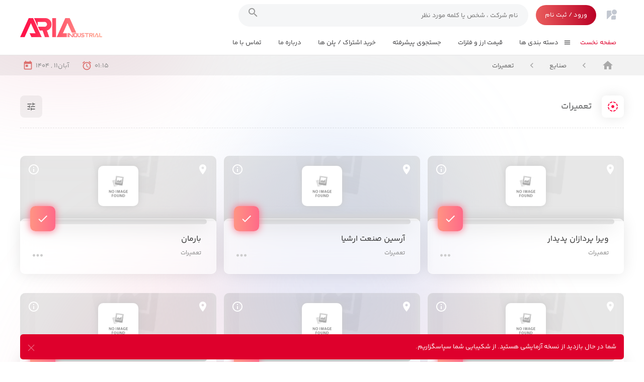

--- FILE ---
content_type: text/html; charset=UTF-8
request_url: https://www.ariaindustrial.com/sub-industry/%D8%AA%D8%B9%D9%85%DB%8C%D8%B1%D8%A7%D8%AA/
body_size: 13751
content:
﻿<!DOCTYPE html>
<html dir="rtl" lang="fa-IR">
<head>
    <title>تعمیرات - آریا صنعت</title>
    <meta charset="UTF-8">
    <meta name="viewport" content="width=device-width, initial-scale=1">
    <meta http-equiv="Content-Type" content="text/html; charset=UTF-8" />
    <link rel="shortcut icon" href="https://www.ariaindustrial.com/wp-content/themes/AriaIndustrial/images/icon.png" />
    <link rel="pingback" href="https://www.ariaindustrial.com/xmlrpc.php" />
    <meta name='robots' content='index, follow, max-image-preview:large, max-snippet:-1, max-video-preview:-1' />
	<style>img:is([sizes="auto" i], [sizes^="auto," i]) { contain-intrinsic-size: 3000px 1500px }</style>
	
	<!-- This site is optimized with the Yoast SEO Premium plugin v22.1 (Yoast SEO v24.5) - https://yoast.com/wordpress/plugins/seo/ -->
	<link rel="canonical" href="https://www.ariaindustrial.com/sub-industry/تعمیرات/" />
	<meta property="og:locale" content="fa_IR" />
	<meta property="og:type" content="article" />
	<meta property="og:title" content="تعمیرات" />
	<meta property="og:url" content="https://www.ariaindustrial.com/sub-industry/تعمیرات/" />
	<meta property="og:site_name" content="آریا صنعت" />
	<meta name="twitter:card" content="summary_large_image" />
	<script type="application/ld+json" class="yoast-schema-graph">{"@context":"https://schema.org","@graph":[{"@type":"WebPage","@id":"https://www.ariaindustrial.com/sub-industry/%d8%aa%d8%b9%d9%85%db%8c%d8%b1%d8%a7%d8%aa/","url":"https://www.ariaindustrial.com/sub-industry/%d8%aa%d8%b9%d9%85%db%8c%d8%b1%d8%a7%d8%aa/","name":"تعمیرات - آریا صنعت","isPartOf":{"@id":"https://www.ariaindustrial.com/#website"},"datePublished":"2022-07-21T19:01:12+00:00","breadcrumb":{"@id":"https://www.ariaindustrial.com/sub-industry/%d8%aa%d8%b9%d9%85%db%8c%d8%b1%d8%a7%d8%aa/#breadcrumb"},"inLanguage":"fa-IR","potentialAction":[{"@type":"ReadAction","target":["https://www.ariaindustrial.com/sub-industry/%d8%aa%d8%b9%d9%85%db%8c%d8%b1%d8%a7%d8%aa/"]}]},{"@type":"BreadcrumbList","@id":"https://www.ariaindustrial.com/sub-industry/%d8%aa%d8%b9%d9%85%db%8c%d8%b1%d8%a7%d8%aa/#breadcrumb","itemListElement":[{"@type":"ListItem","position":1,"name":"خانه","item":"https://www.ariaindustrial.com/"},{"@type":"ListItem","position":2,"name":"sub-industry","item":"https://www.ariaindustrial.com/sub-industry/"},{"@type":"ListItem","position":3,"name":"تعمیرات"}]},{"@type":"WebSite","@id":"https://www.ariaindustrial.com/#website","url":"https://www.ariaindustrial.com/","name":"آریا صنعت","description":"اطلس جامع اطلاعات صنعت","publisher":{"@id":"https://www.ariaindustrial.com/#organization"},"potentialAction":[{"@type":"SearchAction","target":{"@type":"EntryPoint","urlTemplate":"https://www.ariaindustrial.com/?s={search_term_string}"},"query-input":{"@type":"PropertyValueSpecification","valueRequired":true,"valueName":"search_term_string"}}],"inLanguage":"fa-IR"},{"@type":"Organization","@id":"https://www.ariaindustrial.com/#organization","name":"آریا صنعت","url":"https://www.ariaindustrial.com/","logo":{"@type":"ImageObject","inLanguage":"fa-IR","@id":"https://www.ariaindustrial.com/#/schema/logo/image/","url":"https://www.ariaindustrial.com/wp-content/uploads/2022/09/screenshot.png","contentUrl":"https://www.ariaindustrial.com/wp-content/uploads/2022/09/screenshot.png","width":1200,"height":900,"caption":"آریا صنعت"},"image":{"@id":"https://www.ariaindustrial.com/#/schema/logo/image/"}}]}</script>
	<!-- / Yoast SEO Premium plugin. -->


<script type="text/javascript">
/* <![CDATA[ */
window._wpemojiSettings = {"baseUrl":"https:\/\/s.w.org\/images\/core\/emoji\/16.0.1\/72x72\/","ext":".png","svgUrl":"https:\/\/s.w.org\/images\/core\/emoji\/16.0.1\/svg\/","svgExt":".svg","source":{"concatemoji":"https:\/\/www.ariaindustrial.com\/wp-includes\/js\/wp-emoji-release.min.js?ver=69a7a253dd63b4e72ace5af840cbd298"}};
/*! This file is auto-generated */
!function(s,n){var o,i,e;function c(e){try{var t={supportTests:e,timestamp:(new Date).valueOf()};sessionStorage.setItem(o,JSON.stringify(t))}catch(e){}}function p(e,t,n){e.clearRect(0,0,e.canvas.width,e.canvas.height),e.fillText(t,0,0);var t=new Uint32Array(e.getImageData(0,0,e.canvas.width,e.canvas.height).data),a=(e.clearRect(0,0,e.canvas.width,e.canvas.height),e.fillText(n,0,0),new Uint32Array(e.getImageData(0,0,e.canvas.width,e.canvas.height).data));return t.every(function(e,t){return e===a[t]})}function u(e,t){e.clearRect(0,0,e.canvas.width,e.canvas.height),e.fillText(t,0,0);for(var n=e.getImageData(16,16,1,1),a=0;a<n.data.length;a++)if(0!==n.data[a])return!1;return!0}function f(e,t,n,a){switch(t){case"flag":return n(e,"\ud83c\udff3\ufe0f\u200d\u26a7\ufe0f","\ud83c\udff3\ufe0f\u200b\u26a7\ufe0f")?!1:!n(e,"\ud83c\udde8\ud83c\uddf6","\ud83c\udde8\u200b\ud83c\uddf6")&&!n(e,"\ud83c\udff4\udb40\udc67\udb40\udc62\udb40\udc65\udb40\udc6e\udb40\udc67\udb40\udc7f","\ud83c\udff4\u200b\udb40\udc67\u200b\udb40\udc62\u200b\udb40\udc65\u200b\udb40\udc6e\u200b\udb40\udc67\u200b\udb40\udc7f");case"emoji":return!a(e,"\ud83e\udedf")}return!1}function g(e,t,n,a){var r="undefined"!=typeof WorkerGlobalScope&&self instanceof WorkerGlobalScope?new OffscreenCanvas(300,150):s.createElement("canvas"),o=r.getContext("2d",{willReadFrequently:!0}),i=(o.textBaseline="top",o.font="600 32px Arial",{});return e.forEach(function(e){i[e]=t(o,e,n,a)}),i}function t(e){var t=s.createElement("script");t.src=e,t.defer=!0,s.head.appendChild(t)}"undefined"!=typeof Promise&&(o="wpEmojiSettingsSupports",i=["flag","emoji"],n.supports={everything:!0,everythingExceptFlag:!0},e=new Promise(function(e){s.addEventListener("DOMContentLoaded",e,{once:!0})}),new Promise(function(t){var n=function(){try{var e=JSON.parse(sessionStorage.getItem(o));if("object"==typeof e&&"number"==typeof e.timestamp&&(new Date).valueOf()<e.timestamp+604800&&"object"==typeof e.supportTests)return e.supportTests}catch(e){}return null}();if(!n){if("undefined"!=typeof Worker&&"undefined"!=typeof OffscreenCanvas&&"undefined"!=typeof URL&&URL.createObjectURL&&"undefined"!=typeof Blob)try{var e="postMessage("+g.toString()+"("+[JSON.stringify(i),f.toString(),p.toString(),u.toString()].join(",")+"));",a=new Blob([e],{type:"text/javascript"}),r=new Worker(URL.createObjectURL(a),{name:"wpTestEmojiSupports"});return void(r.onmessage=function(e){c(n=e.data),r.terminate(),t(n)})}catch(e){}c(n=g(i,f,p,u))}t(n)}).then(function(e){for(var t in e)n.supports[t]=e[t],n.supports.everything=n.supports.everything&&n.supports[t],"flag"!==t&&(n.supports.everythingExceptFlag=n.supports.everythingExceptFlag&&n.supports[t]);n.supports.everythingExceptFlag=n.supports.everythingExceptFlag&&!n.supports.flag,n.DOMReady=!1,n.readyCallback=function(){n.DOMReady=!0}}).then(function(){return e}).then(function(){var e;n.supports.everything||(n.readyCallback(),(e=n.source||{}).concatemoji?t(e.concatemoji):e.wpemoji&&e.twemoji&&(t(e.twemoji),t(e.wpemoji)))}))}((window,document),window._wpemojiSettings);
/* ]]> */
</script>
<style id='wp-emoji-styles-inline-css' type='text/css'>

	img.wp-smiley, img.emoji {
		display: inline !important;
		border: none !important;
		box-shadow: none !important;
		height: 1em !important;
		width: 1em !important;
		margin: 0 0.07em !important;
		vertical-align: -0.1em !important;
		background: none !important;
		padding: 0 !important;
	}
</style>
<link rel='stylesheet' id='wp-block-library-rtl-css' href='https://www.ariaindustrial.com/wp-includes/css/dist/block-library/style-rtl.min.css?ver=69a7a253dd63b4e72ace5af840cbd298' type='text/css' media='all' />
<style id='classic-theme-styles-inline-css' type='text/css'>
/*! This file is auto-generated */
.wp-block-button__link{color:#fff;background-color:#32373c;border-radius:9999px;box-shadow:none;text-decoration:none;padding:calc(.667em + 2px) calc(1.333em + 2px);font-size:1.125em}.wp-block-file__button{background:#32373c;color:#fff;text-decoration:none}
</style>
<style id='global-styles-inline-css' type='text/css'>
:root{--wp--preset--aspect-ratio--square: 1;--wp--preset--aspect-ratio--4-3: 4/3;--wp--preset--aspect-ratio--3-4: 3/4;--wp--preset--aspect-ratio--3-2: 3/2;--wp--preset--aspect-ratio--2-3: 2/3;--wp--preset--aspect-ratio--16-9: 16/9;--wp--preset--aspect-ratio--9-16: 9/16;--wp--preset--color--black: #000000;--wp--preset--color--cyan-bluish-gray: #abb8c3;--wp--preset--color--white: #ffffff;--wp--preset--color--pale-pink: #f78da7;--wp--preset--color--vivid-red: #cf2e2e;--wp--preset--color--luminous-vivid-orange: #ff6900;--wp--preset--color--luminous-vivid-amber: #fcb900;--wp--preset--color--light-green-cyan: #7bdcb5;--wp--preset--color--vivid-green-cyan: #00d084;--wp--preset--color--pale-cyan-blue: #8ed1fc;--wp--preset--color--vivid-cyan-blue: #0693e3;--wp--preset--color--vivid-purple: #9b51e0;--wp--preset--gradient--vivid-cyan-blue-to-vivid-purple: linear-gradient(135deg,rgba(6,147,227,1) 0%,rgb(155,81,224) 100%);--wp--preset--gradient--light-green-cyan-to-vivid-green-cyan: linear-gradient(135deg,rgb(122,220,180) 0%,rgb(0,208,130) 100%);--wp--preset--gradient--luminous-vivid-amber-to-luminous-vivid-orange: linear-gradient(135deg,rgba(252,185,0,1) 0%,rgba(255,105,0,1) 100%);--wp--preset--gradient--luminous-vivid-orange-to-vivid-red: linear-gradient(135deg,rgba(255,105,0,1) 0%,rgb(207,46,46) 100%);--wp--preset--gradient--very-light-gray-to-cyan-bluish-gray: linear-gradient(135deg,rgb(238,238,238) 0%,rgb(169,184,195) 100%);--wp--preset--gradient--cool-to-warm-spectrum: linear-gradient(135deg,rgb(74,234,220) 0%,rgb(151,120,209) 20%,rgb(207,42,186) 40%,rgb(238,44,130) 60%,rgb(251,105,98) 80%,rgb(254,248,76) 100%);--wp--preset--gradient--blush-light-purple: linear-gradient(135deg,rgb(255,206,236) 0%,rgb(152,150,240) 100%);--wp--preset--gradient--blush-bordeaux: linear-gradient(135deg,rgb(254,205,165) 0%,rgb(254,45,45) 50%,rgb(107,0,62) 100%);--wp--preset--gradient--luminous-dusk: linear-gradient(135deg,rgb(255,203,112) 0%,rgb(199,81,192) 50%,rgb(65,88,208) 100%);--wp--preset--gradient--pale-ocean: linear-gradient(135deg,rgb(255,245,203) 0%,rgb(182,227,212) 50%,rgb(51,167,181) 100%);--wp--preset--gradient--electric-grass: linear-gradient(135deg,rgb(202,248,128) 0%,rgb(113,206,126) 100%);--wp--preset--gradient--midnight: linear-gradient(135deg,rgb(2,3,129) 0%,rgb(40,116,252) 100%);--wp--preset--font-size--small: 13px;--wp--preset--font-size--medium: 20px;--wp--preset--font-size--large: 36px;--wp--preset--font-size--x-large: 42px;--wp--preset--spacing--20: 0.44rem;--wp--preset--spacing--30: 0.67rem;--wp--preset--spacing--40: 1rem;--wp--preset--spacing--50: 1.5rem;--wp--preset--spacing--60: 2.25rem;--wp--preset--spacing--70: 3.38rem;--wp--preset--spacing--80: 5.06rem;--wp--preset--shadow--natural: 6px 6px 9px rgba(0, 0, 0, 0.2);--wp--preset--shadow--deep: 12px 12px 50px rgba(0, 0, 0, 0.4);--wp--preset--shadow--sharp: 6px 6px 0px rgba(0, 0, 0, 0.2);--wp--preset--shadow--outlined: 6px 6px 0px -3px rgba(255, 255, 255, 1), 6px 6px rgba(0, 0, 0, 1);--wp--preset--shadow--crisp: 6px 6px 0px rgba(0, 0, 0, 1);}:where(.is-layout-flex){gap: 0.5em;}:where(.is-layout-grid){gap: 0.5em;}body .is-layout-flex{display: flex;}.is-layout-flex{flex-wrap: wrap;align-items: center;}.is-layout-flex > :is(*, div){margin: 0;}body .is-layout-grid{display: grid;}.is-layout-grid > :is(*, div){margin: 0;}:where(.wp-block-columns.is-layout-flex){gap: 2em;}:where(.wp-block-columns.is-layout-grid){gap: 2em;}:where(.wp-block-post-template.is-layout-flex){gap: 1.25em;}:where(.wp-block-post-template.is-layout-grid){gap: 1.25em;}.has-black-color{color: var(--wp--preset--color--black) !important;}.has-cyan-bluish-gray-color{color: var(--wp--preset--color--cyan-bluish-gray) !important;}.has-white-color{color: var(--wp--preset--color--white) !important;}.has-pale-pink-color{color: var(--wp--preset--color--pale-pink) !important;}.has-vivid-red-color{color: var(--wp--preset--color--vivid-red) !important;}.has-luminous-vivid-orange-color{color: var(--wp--preset--color--luminous-vivid-orange) !important;}.has-luminous-vivid-amber-color{color: var(--wp--preset--color--luminous-vivid-amber) !important;}.has-light-green-cyan-color{color: var(--wp--preset--color--light-green-cyan) !important;}.has-vivid-green-cyan-color{color: var(--wp--preset--color--vivid-green-cyan) !important;}.has-pale-cyan-blue-color{color: var(--wp--preset--color--pale-cyan-blue) !important;}.has-vivid-cyan-blue-color{color: var(--wp--preset--color--vivid-cyan-blue) !important;}.has-vivid-purple-color{color: var(--wp--preset--color--vivid-purple) !important;}.has-black-background-color{background-color: var(--wp--preset--color--black) !important;}.has-cyan-bluish-gray-background-color{background-color: var(--wp--preset--color--cyan-bluish-gray) !important;}.has-white-background-color{background-color: var(--wp--preset--color--white) !important;}.has-pale-pink-background-color{background-color: var(--wp--preset--color--pale-pink) !important;}.has-vivid-red-background-color{background-color: var(--wp--preset--color--vivid-red) !important;}.has-luminous-vivid-orange-background-color{background-color: var(--wp--preset--color--luminous-vivid-orange) !important;}.has-luminous-vivid-amber-background-color{background-color: var(--wp--preset--color--luminous-vivid-amber) !important;}.has-light-green-cyan-background-color{background-color: var(--wp--preset--color--light-green-cyan) !important;}.has-vivid-green-cyan-background-color{background-color: var(--wp--preset--color--vivid-green-cyan) !important;}.has-pale-cyan-blue-background-color{background-color: var(--wp--preset--color--pale-cyan-blue) !important;}.has-vivid-cyan-blue-background-color{background-color: var(--wp--preset--color--vivid-cyan-blue) !important;}.has-vivid-purple-background-color{background-color: var(--wp--preset--color--vivid-purple) !important;}.has-black-border-color{border-color: var(--wp--preset--color--black) !important;}.has-cyan-bluish-gray-border-color{border-color: var(--wp--preset--color--cyan-bluish-gray) !important;}.has-white-border-color{border-color: var(--wp--preset--color--white) !important;}.has-pale-pink-border-color{border-color: var(--wp--preset--color--pale-pink) !important;}.has-vivid-red-border-color{border-color: var(--wp--preset--color--vivid-red) !important;}.has-luminous-vivid-orange-border-color{border-color: var(--wp--preset--color--luminous-vivid-orange) !important;}.has-luminous-vivid-amber-border-color{border-color: var(--wp--preset--color--luminous-vivid-amber) !important;}.has-light-green-cyan-border-color{border-color: var(--wp--preset--color--light-green-cyan) !important;}.has-vivid-green-cyan-border-color{border-color: var(--wp--preset--color--vivid-green-cyan) !important;}.has-pale-cyan-blue-border-color{border-color: var(--wp--preset--color--pale-cyan-blue) !important;}.has-vivid-cyan-blue-border-color{border-color: var(--wp--preset--color--vivid-cyan-blue) !important;}.has-vivid-purple-border-color{border-color: var(--wp--preset--color--vivid-purple) !important;}.has-vivid-cyan-blue-to-vivid-purple-gradient-background{background: var(--wp--preset--gradient--vivid-cyan-blue-to-vivid-purple) !important;}.has-light-green-cyan-to-vivid-green-cyan-gradient-background{background: var(--wp--preset--gradient--light-green-cyan-to-vivid-green-cyan) !important;}.has-luminous-vivid-amber-to-luminous-vivid-orange-gradient-background{background: var(--wp--preset--gradient--luminous-vivid-amber-to-luminous-vivid-orange) !important;}.has-luminous-vivid-orange-to-vivid-red-gradient-background{background: var(--wp--preset--gradient--luminous-vivid-orange-to-vivid-red) !important;}.has-very-light-gray-to-cyan-bluish-gray-gradient-background{background: var(--wp--preset--gradient--very-light-gray-to-cyan-bluish-gray) !important;}.has-cool-to-warm-spectrum-gradient-background{background: var(--wp--preset--gradient--cool-to-warm-spectrum) !important;}.has-blush-light-purple-gradient-background{background: var(--wp--preset--gradient--blush-light-purple) !important;}.has-blush-bordeaux-gradient-background{background: var(--wp--preset--gradient--blush-bordeaux) !important;}.has-luminous-dusk-gradient-background{background: var(--wp--preset--gradient--luminous-dusk) !important;}.has-pale-ocean-gradient-background{background: var(--wp--preset--gradient--pale-ocean) !important;}.has-electric-grass-gradient-background{background: var(--wp--preset--gradient--electric-grass) !important;}.has-midnight-gradient-background{background: var(--wp--preset--gradient--midnight) !important;}.has-small-font-size{font-size: var(--wp--preset--font-size--small) !important;}.has-medium-font-size{font-size: var(--wp--preset--font-size--medium) !important;}.has-large-font-size{font-size: var(--wp--preset--font-size--large) !important;}.has-x-large-font-size{font-size: var(--wp--preset--font-size--x-large) !important;}
:where(.wp-block-post-template.is-layout-flex){gap: 1.25em;}:where(.wp-block-post-template.is-layout-grid){gap: 1.25em;}
:where(.wp-block-columns.is-layout-flex){gap: 2em;}:where(.wp-block-columns.is-layout-grid){gap: 2em;}
:root :where(.wp-block-pullquote){font-size: 1.5em;line-height: 1.6;}
</style>
<link rel='stylesheet' id='contact-form-7-css' href='https://www.ariaindustrial.com/wp-content/plugins/contact-form-7/includes/css/styles.css?ver=6.0.4' type='text/css' media='all' />
<link rel='stylesheet' id='contact-form-7-rtl-css' href='https://www.ariaindustrial.com/wp-content/plugins/contact-form-7/includes/css/styles-rtl.css?ver=6.0.4' type='text/css' media='all' />
<link rel='stylesheet' id='cmplz-general-css' href='https://www.ariaindustrial.com/wp-content/plugins/complianz-gdpr/assets/css/cookieblocker.min.css?ver=1740118030' type='text/css' media='all' />
<script type="text/javascript" async src="https://www.ariaindustrial.com/wp-content/plugins/burst-statistics/helpers/timeme/timeme.min.js?ver=1.7.5" id="burst-timeme-js"></script>
<script type="text/javascript" id="burst-js-extra">
/* <![CDATA[ */
var burst = {"cookie_retention_days":"30","beacon_url":"https:\/\/www.ariaindustrial.com\/wp-content\/plugins\/burst-statistics\/endpoint.php","options":{"beacon_enabled":1,"enable_cookieless_tracking":0,"enable_turbo_mode":0,"do_not_track":0,"track_url_change":0},"goals":[],"goals_script_url":"https:\/\/www.ariaindustrial.com\/wp-content\/plugins\/burst-statistics\/\/assets\/js\/build\/burst-goals.js?v=1.7.5"};
/* ]]> */
</script>
<script type="text/javascript" async src="https://www.ariaindustrial.com/wp-content/plugins/burst-statistics/assets/js/build/burst.min.js?ver=1.7.5" id="burst-js"></script>
<link rel="https://api.w.org/" href="https://www.ariaindustrial.com/wp-json/" /><link rel="alternate" title="JSON" type="application/json" href="https://www.ariaindustrial.com/wp-json/wp/v2/sub-industry/265" /><link rel="EditURI" type="application/rsd+xml" title="RSD" href="https://www.ariaindustrial.com/xmlrpc.php?rsd" />
<link rel="alternate" title="oEmbed (JSON)" type="application/json+oembed" href="https://www.ariaindustrial.com/wp-json/oembed/1.0/embed?url=https%3A%2F%2Fwww.ariaindustrial.com%2Fsub-industry%2F%25d8%25aa%25d8%25b9%25d9%2585%25db%258c%25d8%25b1%25d8%25a7%25d8%25aa%2F" />
<link rel="alternate" title="oEmbed (XML)" type="text/xml+oembed" href="https://www.ariaindustrial.com/wp-json/oembed/1.0/embed?url=https%3A%2F%2Fwww.ariaindustrial.com%2Fsub-industry%2F%25d8%25aa%25d8%25b9%25d9%2585%25db%258c%25d8%25b1%25d8%25a7%25d8%25aa%2F&#038;format=xml" />
    <link href="https://www.ariaindustrial.com/wp-content/themes/AriaIndustrial/css/uikit-rtl.min.css" rel="stylesheet">
    <link href="https://www.ariaindustrial.com/wp-content/themes/AriaIndustrial/css/nprogress.css" rel="stylesheet">
    <link rel="stylesheet" href="https://www.ariaindustrial.com/wp-content/themes/AriaIndustrial/css/jquery.mCustomScrollbar.css">
    <script type="text/javascript" src="https://www.ariaindustrial.com/wp-content/themes/AriaIndustrial/js/jquery.min.js"></script>
    <script type="text/javascript" src="https://www.ariaindustrial.com/wp-content/themes/AriaIndustrial/js/nprogress.js"></script>
    <script type="text/javascript" src="https://www.ariaindustrial.com/wp-content/themes/AriaIndustrial/js/uikit.min.js"></script>
    <script type="text/javascript" src="https://www.ariaindustrial.com/wp-content/themes/AriaIndustrial/js/notyf.min.js"></script>
    <script type="text/javascript" src="https://www.ariaindustrial.com/wp-content/themes/AriaIndustrial/js/uikit-icons.min.js"></script>
    <script type="text/javascript" src="https://www.ariaindustrial.com/wp-content/themes/AriaIndustrial/js/skydesign.js?v=1.5.3"></script>
    <link href="https://www.ariaindustrial.com/wp-content/themes/AriaIndustrial/main.css?v=1.5.3" rel="stylesheet">
    <link href="https://www.ariaindustrial.com/wp-content/themes/AriaIndustrial/css/notyf.min.css" rel="stylesheet">
    </head>
<body data-rsssl=1>
<div class="warning"><div class="uk-container"><div class="uk-alert-danger" uk-alert>
        <a href class="uk-alert-close" uk-close></a>
        <p>شما در حال بازدید از نسخه آزمایشی هستید. از شکیبایی شما سپاسگزاریم.</p>
    </div></div></div>
<header>
    <div class="conthd">
                <h1>تعمیرات</h1>
        <h2>تعمیرات</h2>
            </div>
    <div class="header uk-visible@m">
        <div class="uk-container uk-container uk-position-relative">
            <div class="uk-grid-collapse" uk-grid>
                <div class="uk-width-4-5">
                    <div class="topofmenu">
                        <div class="icons">
                            <a href="https://www.ariaindustrial.com/tree-chart/" uk-tooltip="title:درختواره; pos:right"><span class="material-icons">streetview</span></a>
                        </div>
                        <a href="https://www.ariaindustrial.com/user/" class="loginreg">ورود / ثبت نام</a>
                        <div class="searchboxhd">
                            <div class="searchmain">
                                <input type="text" name="keyword" id="keyword" onkeyup="fetch()" placeholder="نام شرکت ، شخص یا کلمه مورد نظر" autocomplete="one-time-code">
                                <span><i class="material-icons">search</i></span>
                            </div>
                            <div class="datashow">
                                <div id="datafetch" class="srcheight"><div uk-spinner></div><a href="https://www.ariaindustrial.com/user/" class="regin"></a></div>
                            </div>
                        </div>
                    </div>
                    <ul class="menu">
                        <li><a href="https://www.ariaindustrial.com" class="active" title="صفحه نخست">صفحه نخست</a></li>
                        <li class="mltmenu"><a href="#" title="دسته بندی ها"><i class="material-icons">menu</i> دسته بندی ها</a>
                        <ul class="sub-menu"><li class="fixmenuri"></li>
                            <li class="dotop"><a href="https://www.ariaindustrial.com/industry/" class="taberiner firstmnu"><span class="material-icons"> settings </span>  صنایع</a>
                                <ul class="sub-menu-sec actsub">
                                    <li class="mnushowall"><a href="https://www.ariaindustrial.com/industry/"><i class="material-icons"> chevron_left </i>  مشاهده همه صنایع</a></li>
                                                                            <li><a href="https://www.ariaindustrial.com/industry/%d9%81%d8%b1%d8%a2%d9%88%d8%b1%d8%af%d9%87-%d9%87%d8%a7-%d9%85%d8%b5%d9%86%d9%88%d8%b9%d8%a7%d8%aa-%d9%88-%d8%b3%d8%a7%d8%b2%d9%87-%d9%87%d8%a7%db%8c-%d8%b5%d9%86%d8%a7%db%8c%d8%b9-%d8%a2%d9%87%d9%86/">  صنایع آهنی</a></li>
                                                                            <li><a href="https://www.ariaindustrial.com/industry/%d8%a7%d8%aa%d8%a7%d9%82-%d8%a8%d8%a7%d8%b2%d8%b1%da%af%d8%a7%d9%86%db%8c-%d8%8c-%d8%b3%d9%81%d8%a7%d8%b1%d8%aa-%d9%87%d8%a7-%d9%88-%d9%85%d9%88%d8%b3%d8%b3%d8%a7%d8%aa-%d8%ae%d8%a7%d8%b1%d8%ac%db%8c/"> </a></li>
                                                                            <li><a href="https://www.ariaindustrial.com/industry/%d8%a7%d8%af%d8%a7%d8%b1%d8%a7%d8%aa-%d8%af%d9%88%d9%84%d8%aa%db%8c-%d8%a7%d8%b1%da%af%d8%a7%d9%86%d9%87%d8%a7-%d8%8c-%d9%88%d8%b2%d8%a7%d8%b1%d8%aa%d8%ae%d8%a7%d9%86%d9%87-%d9%87%d8%a7-%d8%8c/"> </a></li>
                                                                            <li><a href="https://www.ariaindustrial.com/industry/%d8%a8%d8%a7%d9%86%da%a9-%d9%87%d8%a7-%d8%8c-%d8%b5%d8%b1%d8%a7%d9%81%db%8c-%d9%87%d8%a7-%d9%88-%d9%85%d9%88%d8%b3%d8%b3%d8%a7%d8%aa-%d9%85%d8%a7%d9%84%db%8c/"> </a></li>
                                                                            <li><a href="https://www.ariaindustrial.com/industry/%d9%85%da%a9%d8%a7%d9%86%db%8c%d8%b3%d9%85-%d8%af%d9%82%db%8c%d9%82-%d8%8c-%d8%a8%d8%a7%d8%b3%da%a9%d9%88%d9%84-%d8%8c-%d8%aa%d8%b1%d8%a7%d8%b2%d9%88%d9%87%d8%a7%db%8c-%d8%b5%d9%86%d8%b9%d8%aa%db%8c/"> </a></li>
                                                                            <li><a href="https://www.ariaindustrial.com/industry/%d8%aa%d8%ac%d9%87%db%8c%d8%b2%d8%a7%d8%aa-%d8%b9%da%a9%d8%a7%d8%b3%db%8c-%d8%8c-%d8%b3%db%8c%d9%86%d9%85%d8%a7%db%8c%db%8c-%d8%8c-%d8%a7%d9%be%d8%aa%db%8c%da%a9%db%8c-%d9%88-%d9%86%d9%82%d8%b4%d9%87/"> </a></li>
                                                                            <li><a href="https://www.ariaindustrial.com/industry/%d8%b3%d9%86%d8%af%db%8c%da%a9%d8%a7%d9%87%d8%a7-%d8%8c-%d9%86%d8%b9%d8%a7%d9%88%d9%86%db%8c-%d9%87%d8%a7-%d9%88-%d8%a7%d9%86%d8%ac%d9%85%d9%86-%d9%87%d8%a7/"> </a></li>
                                                                            <li><a href="https://www.ariaindustrial.com/industry/%d8%aa%d9%88%d8%b2%db%8c%d8%b9-%da%a9%d9%86%d9%86%d8%af%da%af%d8%a7%d9%86/"> </a></li>
                                                                            <li><a href="https://www.ariaindustrial.com/industry/%d9%85%d8%b1%d8%a7%da%a9%d8%b2-%d8%a2%d9%85%d9%88%d8%b2%d8%b4%db%8c-%d8%8c-%d8%aa%d8%ad%d9%82%db%8c%d9%82%d8%a7%d8%aa%db%8c-%d8%8c-%d9%86%d8%a7%d9%86%d9%88-%d9%88-%da%a9%d9%85%da%a9-%d8%a2%d9%85%d9%88/"> </a></li>
                                                                            <li><a href="https://www.ariaindustrial.com/industry/%d9%85%d8%ad%d8%b5%d9%88%d9%84%d8%a7%d8%aa-%d8%b5%d9%86%d8%a7%db%8c%d8%b9-%d9%be%d9%84%d8%a7%d8%b3%d8%aa%db%8c%da%a9%db%8c-%d8%8c-%d9%84%d8%a7%d8%b3%d8%aa%db%8c%da%a9%db%8c-%d9%88-%d9%be%d9%84%db%8c/"> </a></li>
                                                                            <li><a href="https://www.ariaindustrial.com/industry/%d9%85%d8%ad%d8%b5%d9%88%d9%84%d8%a7%d8%aa-%d9%88-%d8%aa%d8%ac%d9%87%db%8c%d8%b2%d8%a7%d8%aa-%d8%b2%db%8c%d8%b3%d8%aa-%d9%85%d8%ad%db%8c%d8%b7%db%8c-%d9%88-%d8%a8%d8%a7%d8%b2%db%8c%d8%a7%d9%81%d8%aa/"> </a></li>
                                                                            <li><a href="https://www.ariaindustrial.com/industry/%d9%85%d8%ad%d8%b5%d9%88%d9%84%d8%a7%d8%aa-%d9%88-%d9%85%d8%b5%d9%86%d9%88%d8%b9%d8%a7%d8%aa-%da%86%d9%88%d8%a8%db%8c/"> </a></li>
                                                                            <li><a href="https://www.ariaindustrial.com/industry/%d9%be%db%8c%d9%85%d8%a7%d9%86%da%a9%d8%a7%d8%b1%d8%a7%d9%86/"> </a></li>
                                                                            <li><a href="https://www.ariaindustrial.com/industry/%d9%85%d9%87%d9%86%d8%af%d8%b3%db%8c%d9%86-%d9%85%d8%b4%d8%a7%d9%88%d8%b1-%d9%88-%d8%ae%d8%af%d9%85%d8%a7%d8%aa-%d9%81%d9%86%db%8c-%d9%88-%d9%85%d9%87%d9%86%d8%af%d8%b3%db%8c/"> </a></li>
                                                                            <li><a href="https://www.ariaindustrial.com/industry/%d9%85%d8%ad%d8%b5%d9%88%d9%84%d8%a7%d8%aa-%d8%b5%d9%86%d8%a7%db%8c%d8%b9-%d8%ba%d8%b0%d8%a7%db%8c%db%8c-%d8%8c-%d8%a2%d8%b4%d8%a7%d9%85%db%8c%d8%af%d9%86%db%8c-%d9%88-%d9%84%d8%a8%d9%86%db%8c/"> </a></li>
                                                                            <li><a href="https://www.ariaindustrial.com/industry/%d8%aa%d8%ac%d9%87%db%8c%d8%b2%d8%a7%d8%aa-%d8%b5%d9%86%d8%a7%db%8c%d8%b9-%d8%a2%d8%a8-%d9%88-%d9%81%d8%a7%d8%b6%d9%84%d8%a7%d8%a8-%d9%88-%d9%87%d9%88%d8%a7%d8%b4%d9%86%d8%a7%d8%b3%db%8c/"> </a></li>
                                                                            <li><a href="https://www.ariaindustrial.com/industry/%d9%84%d9%88%d8%a7%d8%b2%d9%85-%d8%a7%d9%84%d8%aa%d8%ad%d8%b1%db%8c%d8%b1-%d8%8c-%d8%aa%d8%ac%d9%87%db%8c%d8%b2%d8%a7%d8%aa-%d8%a2%d9%85%d9%88%d8%b2%d8%b4%db%8c-%d8%8c-%d8%b3%d8%b1%da%af%d8%b1%d9%85/"> لوازم التحریر و تجهیزات آموزشی و سرگرمی</a></li>
                                                                    </ul>
                            </li>
                            <li class="dotop"><a href="https://www.ariaindustrial.com/sub-industry/" class="taberiner"><span class="material-icons"> miscellaneous_services </span>  زیر صنعت ها</a>
                                <ul class="sub-menu-sec">
                                    <li class="mnushowall"><a href="https://www.ariaindustrial.com/sub-industry/"><i class="material-icons"> chevron_left </i> مشاهده همه زیر صنعت ها</a></li>
                                                                            <li><a href="https://www.ariaindustrial.com/sub-industry/%d9%85%d9%88%d8%a7%d8%af-%d9%85%d8%b5%d8%b1%d9%81%db%8c-%d8%a8%d8%b1-%d8%b1%d9%88%db%8c-%da%86%d9%88%d8%a8/"> مواد مصرفی بر روی چوب</a></li>
                                                                            <li><a href="https://www.ariaindustrial.com/sub-industry/%d8%b3%d8%a7%db%8c%d8%b1-%d9%81%d8%b1%d8%a2%d9%88%d8%b1%d8%af%d9%87-%d9%87%d8%a7%db%8c-%da%af%db%8c%d8%a7%d9%87%db%8c-%d9%88-%d8%ba%d9%84%d8%a7%d8%aa/"> سایر فرآورده های گیاهی و غلات</a></li>
                                                                            <li><a href="https://www.ariaindustrial.com/sub-industry/%d9%85%da%a9%d9%85%d9%84-%d9%87%d8%a7%db%8c-%d8%ba%d8%b0%d8%a7%db%8c%db%8c-%d9%88-%d9%88%d8%b1%d8%b2%d8%b4%db%8c/"> مکمل های غذایی و ورزشی</a></li>
                                                                            <li><a href="https://www.ariaindustrial.com/sub-industry/%d8%aa%d8%ac%d9%87%db%8c%d8%b2%d8%a7%d8%aa-%d8%b3%d8%b1%da%af%d8%b1%d9%85%db%8c-%d8%8c-%d8%ac%d8%b4%d9%86-%d9%87%d8%a7%d8%8c-%d8%a2%d8%aa%d8%b4-%d8%a8%d8%a7%d8%b2%db%8c-%d9%88-%d8%aa%d9%85-%d8%aa/"> تجهیزات سرگرمی ، جشن ها، آتش بازی و تم تولد</a></li>
                                                                            <li><a href="https://www.ariaindustrial.com/sub-industry/%d8%b3%db%8c%d8%b3%d9%85%d9%88%d9%86%db%8c-%d9%88-%d9%84%d9%88%d8%a7%d8%b2%d9%85-%d9%88%db%8c%d8%b2%d9%87-%d9%86%d9%88%d8%b2%d8%a7%d8%af-%d9%88-%da%a9%d9%88%d8%af%da%a9/"> سیسمونی و لوازم ویژه نوزاد و کودک</a></li>
                                                                            <li><a href="https://www.ariaindustrial.com/sub-industry/%d9%85%d9%84%d8%b2%d9%88%d9%85%d8%a7%d8%aa-%d9%88-%d9%85%d9%88%d8%a7%d8%af-%d9%85%d8%b5%d8%b1%d9%81%db%8c-%d8%b3%d8%a7%db%8c%d8%b1-%d8%b5%d9%86%d8%a7%db%8c%d8%b9/"> ملزومات و مواد مصرفی سایر صنایع</a></li>
                                                                            <li><a href="https://www.ariaindustrial.com/sub-industry/%d8%af%d8%ae%d8%a7%d9%86%db%8c%d8%a7%d8%aa/"> دخانیات</a></li>
                                                                            <li><a href="https://www.ariaindustrial.com/sub-industry/%d8%b3%d8%a7%db%8c%d8%b1-%d9%81%d8%b1%d8%a2%d9%88%d8%b1%d8%af%d9%87-%d9%87%d8%a7%db%8c-%d9%be%d8%a7%d9%84%d8%a7%db%8c%d8%b4%da%af%d8%a7%d9%87%db%8c-%d9%88-%d9%be%d8%aa%d8%b1%d9%88%d8%b4%db%8c%d9%85/"> سایر فرآورده های پالایشگاهی و پتروشیمی</a></li>
                                                                            <li><a href="https://www.ariaindustrial.com/sub-industry/%d9%81%d9%88%d9%84%d8%a7%d8%af-%d9%88-%d8%a2%d9%87%d9%86%d8%8c-%d8%b4%d9%85%d8%b4-%d9%81%d9%88%d9%84%d8%a7%d8%af%d8%8c-%d8%aa%db%8c%d8%b1%d8%a2%d9%87%d9%86%d8%8c-%d9%86%d8%a8%d8%b4%db%8c%d8%8c-%d9%85/"> فولاد و آهن، شمش فولاد، تیرآهن، نبشی، میلگرد، ناودانی، تسمه های فولادی</a></li>
                                                                            <li><a href="https://www.ariaindustrial.com/sub-industry/%d8%a8%d8%ae%d8%b4-%d9%87%d8%a7-%d9%88-%d8%a7%d8%aa%d8%a7%d9%82-%d9%87%d8%a7%db%8c-%d8%a8%d8%a7%d8%b2%d8%b1%da%af%d8%a7%d9%86%db%8c-%d8%ae%d8%a7%d8%b1%d8%ac%db%8c-%d8%af%d8%b1-%d8%a7%db%8c%d8%b1%d8%a7/"> بخش ها و اتاق های بازرگانی خارجی در ایران</a></li>
                                                                            <li><a href="https://www.ariaindustrial.com/sub-industry/%d8%af%d9%81%d8%a7%d8%aa%d8%b1-%d8%b3%d8%a7%d8%b2%d9%85%d8%a7%d9%86-%d9%85%d9%84%d9%84/"> دفاتر سازمان ملل</a></li>
                                                                            <li><a href="https://www.ariaindustrial.com/sub-industry/%d8%b3%d9%81%d8%a7%d8%b1%d8%aa-%d8%ae%d8%a7%d9%86%d9%87-%d9%87%d8%a7/"> سفارت خانه ها</a></li>
                                                                            <li><a href="https://www.ariaindustrial.com/sub-industry/%d8%b4%d8%b1%da%a9%d8%aa-%d9%87%d8%a7%db%8c-%d8%ae%d8%a7%d8%b1%d8%ac%db%8c-%d8%af%d8%b1-%d8%a7%db%8c%d8%b1%d8%a7%d9%86/"> شرکت های خارجی در ایران</a></li>
                                                                            <li><a href="https://www.ariaindustrial.com/sub-industry/%d8%b3%d8%a7%d8%b2%d9%85%d8%a7%d9%86%d9%87%d8%a7/"> سازمانها</a></li>
                                                                            <li><a href="https://www.ariaindustrial.com/sub-industry/%d9%88%d8%b2%d8%a7%d8%b1%d8%aa%d8%ae%d8%a7%d9%86%d9%87-%d9%87%d8%a7/"> وزارتخانه ها</a></li>
                                                                    </ul>
                            </li>
                            <li class="dotop"><a href="https://www.ariaindustrial.com/sub-industry/" class="taberiner"><span class="material-icons"> engineering </span>  نوع خدمات</a>
                                <ul class="sub-menu-sec">
                                    <li class="mnushowall"><a href="https://www.ariaindustrial.com/industry/"><i class="material-icons"> chevron_left </i>  مشاهده همه انواع فعالیت</a></li>
                                    <li><a href="">شرکت ها</a></li>
                                    <li><a href="">ارگان های دولتی</a></li>
                                    <li><a href="">مراکز آموزشی</a></li>
                                    <li><a href="">مراکز درمانی</a></li>
                                    <li><a href="">بانک ها</a></li>
                                </ul>
                            </li>
                            <li class="dotop"><a href="https://www.ariaindustrial.com/sub-industry/" class="taberiner"><span class="material-icons"> perm_data_setting </span> نوع فعالیت</a>
                                <ul class="sub-menu-sec">
                                    <li class="mnushowall"><a href="https://www.ariaindustrial.com/industry/"><i class="material-icons"> chevron_left </i> مشاهده همه انواع فعالیت</a></li>
                                </ul>
                            </li>
                            <li class="dotop"><a href="https://www.ariaindustrial.com/sub-industry/" class="taberiner"><span class="material-icons"> category </span>  محصولات</a>
                                <ul class="sub-menu-sec">
                                    <li class="mnushowall"><a href="https://www.ariaindustrial.com/sub-industry/"><i class="material-icons"> chevron_left </i> مشاهده همه محصولات</a></li>
                                </ul>
                            </li>
                            <li class="dotop"><a href="https://www.ariaindustrial.com/sub-industry/" class="taberiner"><span class="material-icons"> assignment </span>  نوع ثبت</a>
                                <ul class="sub-menu-sec">
                                    <li class="mnushowall"><a href="https://www.ariaindustrial.com/sub-industry/"><i class="material-icons"> chevron_left </i> مشاهده همه</a></li>
                                </ul>
                            </li>
                            <li class="dotop"><a href="https://www.ariaindustrial.com/sub-industry/" class="taberiner"><span class="material-icons"> people </span>  اشخاص</a>
                                <ul class="sub-menu-sec">
                                    <li class="mnushowall"><a href="https://www.ariaindustrial.com/sub-industry/"><i class="material-icons"> chevron_left </i> مشاهده صفحه اصلی اشخاص</a></li>
                                </ul>
                            </li>
                        </ul>
                        </li>
                        <li><a href="https://www.ariaindustrial.com/global-prices/"  title="قیمت ارز و فلزات">قیمت ارز و فلزات</a></li>
                        <li><a href="https://www.ariaindustrial.com/search/"  title="جستجوی پیشرفته">جستجوی پیشرفته</a></li>
                        <li><a href="https://www.ariaindustrial.com/plans/"  title="پلن ها">خرید اشتراک / پلن ها</a></li>
                        <li><a href="https://www.ariaindustrial.com/about-us/"  title="درباره ما">درباره ما</a></li>
                        <li><a href="https://www.ariaindustrial.com/contact-us/"  title="تماس با ما">تماس با ما</a></li>
                    </ul>
                </div>
                <div class="uk-width-1-5 uk-text-center">
                    <a href="https://www.ariaindustrial.com" class="logo"></a>
                </div>
            </div>
        </div>
    </div>
    <a href="https://www.ariaindustrial.com" class="logoph uk-hidden@m"></a>
    <div class="phonemenu uk-hidden@m">
        <div class="uk-grid-collapse" uk-grid>
            <div class="uk-width-1-5 uk-text-center">
                <div class="icons pher">
                    <a href="#menu-phone" uk-toggle><span class="material-icons">menu</span></a>
                </div>
            </div>
            <div class="uk-width-1-5 uk-text-center">
                <div class="icons pher">
                    <a href="#modal-search" uk-toggle><span class="material-icons">search</span></a>
                </div>
            </div>
            <div class="uk-width-1-5 uk-text-center">
                <div class="icons pher active">
                    <a href="https://www.ariaindustrial.com/"><span class="material-icons">home</span></a>
                </div>
            </div>
            <div class="uk-width-1-5 uk-text-center">
                <div class="icons pher">
                    <a href="https://www.ariaindustrial.com/global-prices/"><span class="material-icons">price_change</span></a>
                </div>
            </div>
            <div class="uk-width-1-5 uk-text-center">
                <div class="icons pher">
                    <a href=""><span class="material-icons">more_horiz</span></a>
                </div>
            </div>
        </div>
    </div>
</header>
<div class="fullscreen-bg">
    <div class="blur"></div>
    <div class="blur"></div>
    <div class="blur"></div>
    <div class="blur"></div>
</div>    <div class="breadcrumb">
        <div class="uk-container">
            <a href="https://www.ariaindustrial.com" class="homeicon" title="صفحه نخست"><span class="material-icons">home</span></a>
            <i class="material-icons">navigate_before</i>
            <a href="https://www.ariaindustrial.com/industry/">صنایع</a>
            <i class="material-icons">navigate_before</i>
            <a href="https://www.ariaindustrial.com/sub-industry/%d8%aa%d8%b9%d9%85%db%8c%d8%b1%d8%a7%d8%aa/">تعمیرات</a>
            <div class="showtimer">
                <i class="material-icons">today</i>
                <span>1404 , 11آبان</span>
                <i class="material-icons">alarm</i>
                <span>01:15</span>
            </div>
        </div>
    </div>
    <div class="uk-container">
        <div class="uk-width-1-1 leftblockmain uk-margin-bottom">
            <div class="titlesection">
                <div class="mainline lighter insing">
                    <i class="material-icons">filter_tilt_shift</i><span>تعمیرات</span>
                    <a href="#myfilters" class="slidic moreintit" uk-toggle="animation: uk-animation-slide-top"><div class="material-icons">tune</div></a>
                </div>
            </div>
            <div id="myfilters" class="filtermain filter uk-margin-top" hidden>
                <div class="material-icons iconmain">tune</div>
                <div class="righttxtmain uk-visible@m">برای رسیدن سریع به نتیجه دلخواه خود از فیلتر های زیر استفاده نمائید</div>
                <div class="lefttxtmain uk-visible@m">در صورت عدم دستیابی به نتیجه مورد نظر از جستجوی پیشرفته استفاده کنید</div>
                <div class="insidefil">
                    <form action="https://www.ariaindustrial.com/showlist/" method="get">
                        <input name="filter" value="com" hidden>
                        <div class="uk-grid-medium uk-grid">
                            <div class="uk-width-1-1 uk-width-1-6@m">
                                <label class="uk-form-label" for="form-stacked-select">نوع فعالیت</label>
                                <div class="uk-form-controls">
                                    <select name="service" class="uk-select" id="form-stacked-select">
                                        <option value="0"></option>
                                        <option value="بسته بندی">بسته بندی</option>
                                        <option value="پخش کننده">پخش کننده</option>
                                        <option value="پیمانکار">پیمانکار</option>
                                        <option value="تخقیقاتی">تخقیقاتی</option>
                                        <option value="تولید کننده">تولید کننده</option>
                                        <option value="خدماتی">خدماتی</option>
                                        <option value="دولتی">دولتی</option>
                                        <option value="صادر کننده">صادر کننده</option>
                                        <option value="فروشنده">فروشنده</option>
                                        <option value="مهندسین مشاور">مهندسین مشاور</option>
                                        <option value="نمایندگی">نمایندگی</option>
                                        <option value="نماینده شرکت های خارجی">نماینده شرکت های خارجی</option>
                                        <option value="وارد کننده">وارد کننده</option>
                                    </select>
                                </div>
                            </div>
                            <div class="uk-width-1-1 uk-width-1-6@m">
                                <label class="uk-form-label" for="form-stacked-select">نوع شرکت</label>
                                <div class="uk-form-controls">
                                    <select name="companytype" class="uk-select" id="form-stacked-select">
                                        <option value="0"></option>
                                        <option value="سهامی عام">سهامی عام</option>
                                        <option value="سهامی خاص">سهامی خاص</option>
                                        <option value="مسئولیت محدود">مسئولیت محدود</option>
                                    </select>
                                </div>
                            </div>
                            <div class="uk-width-1-1 uk-width-1-6@m">
                                <label class="uk-form-label" for="form-stacked-select">سال تاسیس</label>
                                <div class="uk-form-controls">
                                    <select name="yr" class="uk-select" id="form-stacked-select">
                                        <option value="0"></option>
                                        <option value="1401">1401</option>
                                        <option value="1400">1400</option>
                                        <option value="1399">1399</option>
                                        <option value="1398">1398</option>
                                        <option value="1397">1397</option>
                                        <option value="1396">1396</option>
                                        <option value="1395">1395</option>
                                    </select>
                                </div>
                            </div>
                            <div class="uk-width-1-1 uk-width-1-6@m">
                                <label class="uk-form-label" for="form-stacked-select">استان</label>
                                <div class="uk-form-controls">
                                    
    <select id="state" name="state" class="uk-select" onChange="skycity(this.value);">
        <option value="0"></option>
        <option value="1">تهران</option>
        <option value="2">گیلان</option>
        <option value="3">آذربایجان شرقی</option>
        <option value="4">خوزستان</option>
        <option value="5">فارس</option>
        <option value="6">اصفهان</option>
        <option value="7">خراسان رضوی</option>
        <option value="8">قزوین</option>
        <option value="9">سمنان</option>
        <option value="10">قم</option>
        <option value="11">مرکزی</option>
        <option value="12">زنجان</option>
        <option value="13">مازندران</option>
        <option value="14">گلستان</option>
        <option value="15">اردبیل</option>
        <option value="16">آذربایجان غربی</option>
        <option value="17">همدان</option>
        <option value="18">کردستان</option>
        <option value="19">کرمانشاه</option>
        <option value="20">لرستان</option>
        <option value="21">بوشهر</option>
        <option value="22">کرمان</option>
        <option value="23">هرمزگان</option>
        <option value="24">چهارمحال و بختیاری</option>
        <option value="25">یزد</option>
        <option value="26">سیستان و بلوچستان</option>
        <option value="27">ایلام</option>
        <option value="28">کهگلویه و بویراحمد</option>
        <option value="29">خراسان شمالی</option>
        <option value="30">خراسان جنوبی</option>
        <option value="31">البرز</option>
    </select>                                </div>
                            </div>
                            <div class="uk-width-1-1 uk-width-1-6@m">
                                <label class="uk-form-label" for="form-stacked-select">شهر</label>
                                <div class="uk-form-controls">
                                    <select id="city" class="uk-select" name="city" id="city">
                                        <option value="0">استان را انتخاب نمایید</option>
                                    </select>
                                </div>
                            </div>
                            <div class="uk-width-1-1 uk-width-1-6@m uk-text-center">
                                <button class="submitfo"><i class="material-icons">search</i></button>
                            </div>
                        </div>
                    </form>
                </div>
            </div>
        </div>
    </div>
    <div class="uk-container">
        <div class="main-rail uk-grid-small" uk-grid>
                            <div class="uk-width-1-1 uk-width-1-3@m box-company">
                    <a href="https://www.ariaindustrial.com/company/%d9%88%db%8c%d8%b1%d8%a7-%d9%be%d8%b1%d8%af%d8%a7%d8%b2%d8%a7%d9%86-%d9%be%d8%af%db%8c%d8%af%d8%a7%d8%b1/">
                <span class="image-box">
                    <img src="https://www.ariaindustrial.com/wp-content/themes/AriaIndustrial/images/No-image-found.jpg" class="backr">
                    <img src="https://www.ariaindustrial.com/wp-content/themes/AriaIndustrial/images/No-image-found.jpg" alt="ویرا پردازان پدیدار" title="ویرا پردازان پدیدار">
                    <i class="material-icons lefter" uk-tooltip="pos:right;title:خدماتی">info_outline</i>
                    <i class="material-icons righter" uk-tooltip="pos:left;title:تهران">location_on</i>
                </span>
                        <span class="mainerclass">
                        <h3>ویرا پردازان پدیدار</h3>
                        <span class="box-details">تعمیرات</span>
                        <span class="material-icons iconverify noter" uk-tooltip="pos:top;title:تایید نشده">done</span>                    </span>
                    </a>
                    <div class="icon-overbox material-icons">more_horiz</div>
                </div>
                            <div class="uk-width-1-1 uk-width-1-3@m box-company">
                    <a href="https://www.ariaindustrial.com/company/%d8%a2%d8%b1%d8%b3%db%8c%d9%86-%d8%b5%d9%86%d8%b9%d8%aa-%d8%a7%d8%b1%d8%b4%db%8c%d8%a7/">
                <span class="image-box">
                    <img src="https://www.ariaindustrial.com/wp-content/themes/AriaIndustrial/images/No-image-found.jpg" class="backr">
                    <img src="https://www.ariaindustrial.com/wp-content/themes/AriaIndustrial/images/No-image-found.jpg" alt="آرسین صنعت ارشیا" title="آرسین صنعت ارشیا">
                    <i class="material-icons lefter" uk-tooltip="pos:right;title:وارد کننده">info_outline</i>
                    <i class="material-icons righter" uk-tooltip="pos:left;title:تهران">location_on</i>
                </span>
                        <span class="mainerclass">
                        <h3>آرسین صنعت ارشیا</h3>
                        <span class="box-details">تعمیرات</span>
                        <span class="material-icons iconverify noter" uk-tooltip="pos:top;title:تایید نشده">done</span>                    </span>
                    </a>
                    <div class="icon-overbox material-icons">more_horiz</div>
                </div>
                            <div class="uk-width-1-1 uk-width-1-3@m box-company">
                    <a href="https://www.ariaindustrial.com/company/%d8%a8%d8%a7%d8%b1%d9%85%d8%a7%d9%86/">
                <span class="image-box">
                    <img src="https://www.ariaindustrial.com/wp-content/themes/AriaIndustrial/images/No-image-found.jpg" class="backr">
                    <img src="https://www.ariaindustrial.com/wp-content/themes/AriaIndustrial/images/No-image-found.jpg" alt="بارمان" title="بارمان">
                    <i class="material-icons lefter" uk-tooltip="pos:right;title:خدماتی">info_outline</i>
                    <i class="material-icons righter" uk-tooltip="pos:left;title:تهران">location_on</i>
                </span>
                        <span class="mainerclass">
                        <h3>بارمان</h3>
                        <span class="box-details">تعمیرات</span>
                        <span class="material-icons iconverify noter" uk-tooltip="pos:top;title:تایید نشده">done</span>                    </span>
                    </a>
                    <div class="icon-overbox material-icons">more_horiz</div>
                </div>
                            <div class="uk-width-1-1 uk-width-1-3@m box-company">
                    <a href="https://www.ariaindustrial.com/company/%d9%be%da%98%d9%88%d9%87%d8%b4%da%af%d8%b1%d8%a7%d9%86-%d8%a7%d9%84%da%a9%d8%aa%d8%b1%d9%88%d9%86%db%8c%da%a9/">
                <span class="image-box">
                    <img src="https://www.ariaindustrial.com/wp-content/themes/AriaIndustrial/images/No-image-found.jpg" class="backr">
                    <img src="https://www.ariaindustrial.com/wp-content/themes/AriaIndustrial/images/No-image-found.jpg" alt="پژوهشگران الکترونیک" title="پژوهشگران الکترونیک">
                    <i class="material-icons lefter" uk-tooltip="pos:right;title:خدماتی">info_outline</i>
                    <i class="material-icons righter" uk-tooltip="pos:left;title:تهران">location_on</i>
                </span>
                        <span class="mainerclass">
                        <h3>پژوهشگران الکترونیک</h3>
                        <span class="box-details">تعمیرات</span>
                        <span class="material-icons iconverify noter" uk-tooltip="pos:top;title:تایید نشده">done</span>                    </span>
                    </a>
                    <div class="icon-overbox material-icons">more_horiz</div>
                </div>
                            <div class="uk-width-1-1 uk-width-1-3@m box-company">
                    <a href="https://www.ariaindustrial.com/company/%d9%be%da%98%d9%88%d9%87%d8%b4%da%af%d8%b1%d8%a7%d9%86-%d8%b5%d9%86%d8%b9%d8%aa-%d8%a2%d8%b1%d8%aa%d8%a7/">
                <span class="image-box">
                    <img src="https://www.ariaindustrial.com/wp-content/themes/AriaIndustrial/images/No-image-found.jpg" class="backr">
                    <img src="https://www.ariaindustrial.com/wp-content/themes/AriaIndustrial/images/No-image-found.jpg" alt="پژوهشگران صنعت آرتا" title="پژوهشگران صنعت آرتا">
                    <i class="material-icons lefter" uk-tooltip="pos:right;title:خدماتی">info_outline</i>
                    <i class="material-icons righter" uk-tooltip="pos:left;title:تهران">location_on</i>
                </span>
                        <span class="mainerclass">
                        <h3>پژوهشگران صنعت آرتا</h3>
                        <span class="box-details">تعمیرات</span>
                        <span class="material-icons iconverify noter" uk-tooltip="pos:top;title:تایید نشده">done</span>                    </span>
                    </a>
                    <div class="icon-overbox material-icons">more_horiz</div>
                </div>
                            <div class="uk-width-1-1 uk-width-1-3@m box-company">
                    <a href="https://www.ariaindustrial.com/company/%d8%aa%d8%af%d8%a8%db%8c%d8%b1-%d8%a7%d8%b1%d8%aa%d8%a8%d8%a7%d8%b7%d8%a7%d8%aa-%d9%be%d8%a7%d8%b3%d8%a7%d8%b1%da%af%d8%a7%d8%af/">
                <span class="image-box">
                    <img src="https://www.ariaindustrial.com/wp-content/themes/AriaIndustrial/images/No-image-found.jpg" class="backr">
                    <img src="https://www.ariaindustrial.com/wp-content/themes/AriaIndustrial/images/No-image-found.jpg" alt="تدبیر ارتباطات پاسارگاد" title="تدبیر ارتباطات پاسارگاد">
                    <i class="material-icons lefter" uk-tooltip="pos:right;title:خدماتی">info_outline</i>
                    <i class="material-icons righter" uk-tooltip="pos:left;title:تهران">location_on</i>
                </span>
                        <span class="mainerclass">
                        <h3>تدبیر ارتباطات پاسارگاد</h3>
                        <span class="box-details">تعمیرات</span>
                        <span class="material-icons iconverify noter" uk-tooltip="pos:top;title:تایید نشده">done</span>                    </span>
                    </a>
                    <div class="icon-overbox material-icons">more_horiz</div>
                </div>
                            <div class="uk-width-1-1 uk-width-1-3@m box-company">
                    <a href="https://www.ariaindustrial.com/company/%d8%aa%d9%87%d8%b1%d8%a7%d9%86-%d8%a7%da%86-%d9%be%db%8c/">
                <span class="image-box">
                    <img src="https://www.ariaindustrial.com/wp-content/themes/AriaIndustrial/images/No-image-found.jpg" class="backr">
                    <img src="https://www.ariaindustrial.com/wp-content/themes/AriaIndustrial/images/No-image-found.jpg" alt="تهران اچ پی" title="تهران اچ پی">
                    <i class="material-icons lefter" uk-tooltip="pos:right;title:خدماتی">info_outline</i>
                    <i class="material-icons righter" uk-tooltip="pos:left;title:تهران">location_on</i>
                </span>
                        <span class="mainerclass">
                        <h3>تهران اچ پی</h3>
                        <span class="box-details">تعمیرات</span>
                        <span class="material-icons iconverify noter" uk-tooltip="pos:top;title:تایید نشده">done</span>                    </span>
                    </a>
                    <div class="icon-overbox material-icons">more_horiz</div>
                </div>
                            <div class="uk-width-1-1 uk-width-1-3@m box-company">
                    <a href="https://www.ariaindustrial.com/company/%d8%ae%d8%af%d9%85%d8%a7%d8%aa-%d9%85%d8%a7%d8%b4%db%8c%d9%86-%d9%87%d8%a7%db%8c-%d8%a7%d8%af%d8%a7%d8%b1%db%8c-%d8%b4%d8%a7%d8%b1%d9%be/">
                <span class="image-box">
                    <img src="https://www.ariaindustrial.com/wp-content/themes/AriaIndustrial/images/No-image-found.jpg" class="backr">
                    <img src="https://www.ariaindustrial.com/wp-content/themes/AriaIndustrial/images/No-image-found.jpg" alt="خدمات ماشین های اداری شارپ" title="خدمات ماشین های اداری شارپ">
                    <i class="material-icons lefter" uk-tooltip="pos:right;title:خدماتی">info_outline</i>
                    <i class="material-icons righter" uk-tooltip="pos:left;title:تهران">location_on</i>
                </span>
                        <span class="mainerclass">
                        <h3>خدمات ماشین های اداری شارپ</h3>
                        <span class="box-details">تعمیرات</span>
                        <span class="material-icons iconverify noter" uk-tooltip="pos:top;title:تایید نشده">done</span>                    </span>
                    </a>
                    <div class="icon-overbox material-icons">more_horiz</div>
                </div>
                            <div class="uk-width-1-1 uk-width-1-3@m box-company">
                    <a href="https://www.ariaindustrial.com/company/%d8%af%d9%86%db%8c%d8%a7%db%8c-%da%86%d8%a7%d9%be%da%af%d8%b1/">
                <span class="image-box">
                    <img src="https://www.ariaindustrial.com/wp-content/themes/AriaIndustrial/images/No-image-found.jpg" class="backr">
                    <img src="https://www.ariaindustrial.com/wp-content/themes/AriaIndustrial/images/No-image-found.jpg" alt="دنیای چاپگر" title="دنیای چاپگر">
                    <i class="material-icons lefter" uk-tooltip="pos:right;title:خدماتی">info_outline</i>
                    <i class="material-icons righter" uk-tooltip="pos:left;title:تهران">location_on</i>
                </span>
                        <span class="mainerclass">
                        <h3>دنیای چاپگر</h3>
                        <span class="box-details">تعمیرات</span>
                        <span class="material-icons iconverify noter" uk-tooltip="pos:top;title:تایید نشده">done</span>                    </span>
                    </a>
                    <div class="icon-overbox material-icons">more_horiz</div>
                </div>
                            <div class="uk-width-1-1 uk-width-1-3@m box-company">
                    <a href="https://www.ariaindustrial.com/company/%d8%af%db%8c%d8%af-%d8%a8%d8%a7%d8%b2/">
                <span class="image-box">
                    <img src="https://www.ariaindustrial.com/wp-content/themes/AriaIndustrial/images/No-image-found.jpg" class="backr">
                    <img src="https://www.ariaindustrial.com/wp-content/themes/AriaIndustrial/images/No-image-found.jpg" alt="دید باز" title="دید باز">
                    <i class="material-icons lefter" uk-tooltip="pos:right;title:خدماتی">info_outline</i>
                    <i class="material-icons righter" uk-tooltip="pos:left;title:تهران">location_on</i>
                </span>
                        <span class="mainerclass">
                        <h3>دید باز</h3>
                        <span class="box-details">تعمیرات</span>
                        <span class="material-icons iconverify noter" uk-tooltip="pos:top;title:تایید نشده">done</span>                    </span>
                    </a>
                    <div class="icon-overbox material-icons">more_horiz</div>
                </div>
                            <div class="uk-width-1-1 uk-width-1-3@m box-company">
                    <a href="https://www.ariaindustrial.com/company/%da%af%d8%b1%d9%88%d9%87-%d8%a8%d8%a7%d8%b2%d8%b1%da%af%d8%a7%d9%86%db%8c-%d8%a2%d8%aa%d8%a7/">
                <span class="image-box">
                    <img src="https://www.ariaindustrial.com/wp-content/themes/AriaIndustrial/images/No-image-found.jpg" class="backr">
                    <img src="https://www.ariaindustrial.com/wp-content/themes/AriaIndustrial/images/No-image-found.jpg" alt="گروه بازرگانی آتا" title="گروه بازرگانی آتا">
                    <i class="material-icons lefter" uk-tooltip="pos:right;title:وارد کننده">info_outline</i>
                    <i class="material-icons righter" uk-tooltip="pos:left;title:تهران">location_on</i>
                </span>
                        <span class="mainerclass">
                        <h3>گروه بازرگانی آتا</h3>
                        <span class="box-details">تعمیرات</span>
                        <span class="material-icons iconverify noter" uk-tooltip="pos:top;title:تایید نشده">done</span>                    </span>
                    </a>
                    <div class="icon-overbox material-icons">more_horiz</div>
                </div>
                            <div class="uk-width-1-1 uk-width-1-3@m box-company">
                    <a href="https://www.ariaindustrial.com/company/%d9%85%d8%a7%d8%b4%db%8c%d9%86-%d9%87%d8%a7%db%8c-%d8%a7%d8%af%d8%a7%d8%b1%db%8c-%d9%be%d8%a7%d8%b1%d8%b3%db%8c%d8%a7%d9%86-%da%af%d8%b3%d8%aa%d8%b1%d8%b4/">
                <span class="image-box">
                    <img src="https://www.ariaindustrial.com/wp-content/themes/AriaIndustrial/images/No-image-found.jpg" class="backr">
                    <img src="https://www.ariaindustrial.com/wp-content/themes/AriaIndustrial/images/No-image-found.jpg" alt="ماشین های اداری پارسیان گسترش" title="ماشین های اداری پارسیان گسترش">
                    <i class="material-icons lefter" uk-tooltip="pos:right;title:خدماتی">info_outline</i>
                    <i class="material-icons righter" uk-tooltip="pos:left;title:تهران">location_on</i>
                </span>
                        <span class="mainerclass">
                        <h3>ماشین های اداری پارسیان گسترش</h3>
                        <span class="box-details">تعمیرات</span>
                        <span class="material-icons iconverify noter" uk-tooltip="pos:top;title:تایید نشده">done</span>                    </span>
                    </a>
                    <div class="icon-overbox material-icons">more_horiz</div>
                </div>
                            <div class="uk-width-1-1 uk-width-1-3@m box-company">
                    <a href="https://www.ariaindustrial.com/company/%d9%85%d8%a7%d8%b4%db%8c%d9%86-%d9%87%d8%a7%db%8c-%d8%a7%d8%af%d8%a7%d8%b1%db%8c-%da%af%d9%88%db%8c%d8%a7-%d9%81%da%a9%d8%b3/">
                <span class="image-box">
                    <img src="https://www.ariaindustrial.com/wp-content/themes/AriaIndustrial/images/No-image-found.jpg" class="backr">
                    <img src="https://www.ariaindustrial.com/wp-content/themes/AriaIndustrial/images/No-image-found.jpg" alt="ماشین های اداری گویا فکس" title="ماشین های اداری گویا فکس">
                    <i class="material-icons lefter" uk-tooltip="pos:right;title:خدماتی">info_outline</i>
                    <i class="material-icons righter" uk-tooltip="pos:left;title:تهران">location_on</i>
                </span>
                        <span class="mainerclass">
                        <h3>ماشین های اداری گویا فکس</h3>
                        <span class="box-details">تعمیرات</span>
                        <span class="material-icons iconverify noter" uk-tooltip="pos:top;title:تایید نشده">done</span>                    </span>
                    </a>
                    <div class="icon-overbox material-icons">more_horiz</div>
                </div>
                            <div class="uk-width-1-1 uk-width-1-3@m box-company">
                    <a href="https://www.ariaindustrial.com/company/%d9%85%d8%a7%d8%b4%db%8c%d9%86%d9%87%d8%a7%db%8c-%d8%a7%d8%af%d8%a7%d8%b1%db%8c-%da%a9%d8%a7%d9%86%d8%af%db%8c%d8%af/">
                <span class="image-box">
                    <img src="https://www.ariaindustrial.com/wp-content/themes/AriaIndustrial/images/No-image-found.jpg" class="backr">
                    <img src="https://www.ariaindustrial.com/wp-content/themes/AriaIndustrial/images/No-image-found.jpg" alt="ماشینهای اداری کاندید" title="ماشینهای اداری کاندید">
                    <i class="material-icons lefter" uk-tooltip="pos:right;title:خدماتی">info_outline</i>
                    <i class="material-icons righter" uk-tooltip="pos:left;title:تهران">location_on</i>
                </span>
                        <span class="mainerclass">
                        <h3>ماشینهای اداری کاندید</h3>
                        <span class="box-details">تعمیرات</span>
                        <span class="material-icons iconverify noter" uk-tooltip="pos:top;title:تایید نشده">done</span>                    </span>
                    </a>
                    <div class="icon-overbox material-icons">more_horiz</div>
                </div>
                            <div class="uk-width-1-1 uk-width-1-3@m box-company">
                    <a href="https://www.ariaindustrial.com/company/%d9%85%d9%88%d8%b3%d8%b3%d9%87-%d9%81%d9%86%db%8c-%d8%a7%d8%aa%d8%ad%d8%a7%d8%af/">
                <span class="image-box">
                    <img src="https://www.ariaindustrial.com/wp-content/themes/AriaIndustrial/images/No-image-found.jpg" class="backr">
                    <img src="https://www.ariaindustrial.com/wp-content/themes/AriaIndustrial/images/No-image-found.jpg" alt="موسسه فنی اتحاد" title="موسسه فنی اتحاد">
                    <i class="material-icons lefter" uk-tooltip="pos:right;title:خدماتی">info_outline</i>
                    <i class="material-icons righter" uk-tooltip="pos:left;title:تهران">location_on</i>
                </span>
                        <span class="mainerclass">
                        <h3>موسسه فنی اتحاد</h3>
                        <span class="box-details">تعمیرات</span>
                        <span class="material-icons iconverify noter" uk-tooltip="pos:top;title:تایید نشده">done</span>                    </span>
                    </a>
                    <div class="icon-overbox material-icons">more_horiz</div>
                </div>
                    </div>
        <div class="pagenumbers"><div class="pagen"><span aria-current="page" class="page-numbers current">1</span>
<a class="page-numbers" href="https://www.ariaindustrial.com/sub-industry/%D8%AA%D8%B9%D9%85%DB%8C%D8%B1%D8%A7%D8%AA/?paged=2">2</a>
<a class="next page-numbers" href="https://www.ariaindustrial.com/sub-industry/%D8%AA%D8%B9%D9%85%DB%8C%D8%B1%D8%A7%D8%AA/?paged=2">صفحه بعد</a></div></div>
    </div>
﻿<div class="footer">
    <div class="uk-container boxfixer">
        <div class="uk-width-1-1">
            <p class="contfoot">
                <b>آریا رهام ویرا (آریا صنعت)</b>
                شرکت آریا رهام ویرا متشکل از بنیانگذاران خود که سابقه طولانی با داشتن چندین شرکت فعال در داخل و خارج از کشور در زمینه صنعت داشته و از هر لحاظ با مشکلات و کمبود های موجود در زمینه صنعت اعم از کمبود اطلاعات از شرکت ها و تولید کنندگان و در رأس اینها کمبود اطلاعات از محصولات تولیدی که در اقصی نقاط ایران عزیزمان تولید می شود و بنا به نبود معرفی و اطلاعات کافی ، منجر به خرید محصولات مشابه از خارج از کشور شده و باعث خروج ارز و به طبع آن حمایت نشدن تولید کنندگان ایرانی شده است.
                <a href="#">بیشتر</a>
            </p>
        </div>
        <div class="uk-grid uk-grid-collapse">
            <div class="uk-width-1-1 uk-width-1-5@m footbox">
                 <div class="titler">بخش های اصلی</div>
                 <a href="https://www.ariaindustrial.com/industry/">صنایع</a>
                 <a href="https://www.ariaindustrial.com/sub-industry/">زیرصنعت ها</a>
                 <a href="https://www.ariaindustrial.com/company/">شرکت ها</a>
                 <a href="https://www.ariaindustrial.com">جستجوی پیشرفته</a>
            </div>
            <div class="uk-width-1-1 uk-width-1-5@m footbox">
                <div class="titler">دیگر بخش ها</div>
                <a href="https://www.ariaindustrial.com/">اتاق های کشور ها</a>
                <a href="https://www.ariaindustrial.com/">اتاق های استان ها</a>
                <a href="https://www.ariaindustrial.com/">اصناف و اتاحدیه ها</a>
            </div>
            <div class="uk-width-1-1 uk-width-1-5@m footbox">
                <div class="titler">ناحیه کاربری</div>
                <a href="https://www.ariaindustrial.com/">ورود</a>
                <a href="https://www.ariaindustrial.com/">عضویت</a>
                <a href="https://www.ariaindustrial.com/">بازیابی اطلاعات</a>
                <a href="https://www.ariaindustrial.com/">راهنما</a>
            </div>
            <div class="uk-width-1-1 uk-width-1-5@m footbox">
                <div class="titler">لینک های مفید</div>
                <a href="https://www.ariaindustrial.com/plans/">خرید اشتراک</a>
                <a href="https://www.ariaindustrial.com/guide/">آموزش خرید</a>
                <a href="https://www.ariaindustrial.com/faqs/">سوالات متداول</a>
                <a href="https://www.ariaindustrial.com/privacy-policy/">حریم خصوصی</a>
                <a href="https://www.ariaindustrial.com/about-us/">درباره ما</a>
                <a href="https://www.ariaindustrial.com/contact-us/">تماس با ما</a>
            </div>
            <div class="uk-width-1-1 uk-width-1-5@m uk-text-center footernum">
                <a href="#" class="footlogo"></a>
                <i>شماره تماس</i>
                <b>33430013- 024</b>
                <b>91009240- 026 (10 خط)</b>
            </div>
        </div>
        <div class="footerdivide"></div>
        <div class="uk-grid">
            <div class="uk-width-1-1 uk-width-2-3@m footbox adrinfo">
                <div class="boxer"><i>دفتر زنجان</i><b>شهرک نصر – خیابان نصر – میلاد دوم -پارک علم و فناوری  - کد پستی 4513779399</b></div>
                <div class="boxer"><i>دفتر کرج</i><b>مهرویلا – بلوار درختی – روبروی میدان عطار – پلاک 269 – ساختمان عطار – طبقه 4 – واحد 12 – صندوق پستی 1165-31375</b></div>
            </div>
            <div class="uk-width-1-1 uk-width-1-3@m footbox adrinfo">
                <div class="uk-grid uk-grid-collapse backofgrid">
                    <div class="uk-width-1-5">
                        <a href="" uk-tooltip="pos:top;title:شرکت دانش بنیان"><img src="https://www.ariaindustrial.com/wp-content/themes/AriaIndustrial/images/daneshbonyan.svg"></a>
                    </div>
                    <div class="uk-width-1-5">
                        <a href="" uk-tooltip="pos:top;title:اتحادیه کسب و کارهای مجازی"><img src="https://www.ariaindustrial.com/wp-content/themes/AriaIndustrial/images/etehadie.svg"></a>
                    </div>
                    <div class="uk-width-1-5">
                        <a referrerpolicy="origin" target="_blank" uk-tooltip="pos:top;title:نماد اعتماد الکترونیک" href="https://trustseal.enamad.ir/?id=333598&amp;Code=pGFPhAorxrSiQMnVPCVw"><img referrerpolicy="origin" src="https://Trustseal.eNamad.ir/logo.aspx?id=333598&amp;Code=pGFPhAorxrSiQMnVPCVw" alt="" style="cursor:pointer" id="pGFPhAorxrSiQMnVPCVw"></a>
                    </div>
                    <div class="uk-width-1-5">
                        <a href="" uk-tooltip="pos:top;title:سازمان نظام صنفی رایانه ای"><img src="https://www.ariaindustrial.com/wp-content/themes/AriaIndustrial/images/nasr.svg"></a>
                    </div>
                    <div class="uk-width-1-5">
                        <a uk-tooltip="pos:top;title:ساماندهی"><img referrerpolicy='origin' id = 'rgvjwlaowlaofukzsizpoeuk' style = 'cursor:pointer' onclick = 'window.open("https://logo.samandehi.ir/Verify.aspx?id=344698&p=xlaoaodsaodsgvkapfvlmcsi", "Popup","toolbar=no, scrollbars=no, location=no, statusbar=no, menubar=no, resizable=0, width=450, height=630, top=30")' alt = 'logo-samandehi' src = 'https://logo.samandehi.ir/logo.aspx?id=344698&p=qftishwlshwlwlbqbsiyaqgw' /></a>
                    </div>
            </div>
            </div>
        </div>
        <div class="footerdivide"></div>
        <div class="copyright">
            <p>© کپی رایت 2023 - تمامی حقوق مادی و معنوی متعلق به <a href="https://www.ariaindustrial.com">آریا صنعت</a> می باشد. </p>
            <a href="#" class="goup uk-visible@m" uk-scroll><span class="material-icons">expand_less</span></a>
        </div>
    </div>
</div>
<div id="menu-phone" uk-offcanvas="overlay: true">
    <div class="uk-offcanvas-bar">
        <button class="uk-offcanvas-close" type="button" uk-close></button>
        <h3>آریاصنعت</h3>
        <hr>
        <a href="https://www.ariaindustrial.com"  title="صفحه نخست">صفحه نخست</a>
        <a href="https://www.ariaindustrial.com/industry/"  title="صنایع">صنایع</a>
        <a href="https://www.ariaindustrial.com/sub-industry/"  title="زیرصنعت ها">زیرصنعت ها</a>
        <a href="https://www.ariaindustrial.com/company/"  title="شرکت ها">شرکت ها</a>
        <a href="https://www.ariaindustrial.com/about-us/"  title="درباره ما">درباره ما</a>
        <a href="https://www.ariaindustrial.com/contact-us/"  title="تماس با ما">تماس با ما</a>
    </div>
</div>
<div id="user-login" class="uk-flex-top" uk-modal>
    <div class="uk-modal-dialog uk-margin-auto-vertical uk-border-rounded">
        <button class="uk-modal-close-default uk-border-rounded" type="button" uk-close></button>
        <div class="uk-modal-header uk-border-rounded">
            <h5 class="uk-modal-title">ورود / عضویت</h5>
        </div>
        <div class="uk-modal-body">
            <form>
                <div class="uk-margin">
                    <div class="uk-inline uk-width-1-1 uk-border-rounded">
                        <span class="uk-form-icon" uk-icon="icon: phone"></span>
                        <input class="uk-input uk-border-rounded" type="text" placeholder="شماره همراه">
                    </div>
                </div>
                <button class="uk-button uk-width-1-1 uk-margin-small-bottom uk-button-primary uk-border-rounded">تایید</button>
            </form>
        </div>
    </div>
</div>
<div id="modal-search" class="uk-modal-full uk-modal" uk-modal>
    <div class="uk-modal-dialog uk-flex uk-flex-center uk-flex-middle" uk-height-viewport>
        <button class="uk-modal-close-full" type="button" uk-close></button>
        <div class="uk-container-xsmall">
            <div class="searchmain">
                <input type="text" name="keyword" id="keyword2" onkeyup="fetch2()" placeholder="نام شرکت ، شخص یا کلمه مورد نظر">
                <i class="material-icons">search</i>
            </div>
            <div class="datashow">
                <div class="infosearch">فقط با تایپ 3 حرف کلمه مورد نظرتان به نتیجه برسید!</div>
                <div id="datafetch2" class="srcheight"></div>
            </div>
        </div>
    </div>
</div>
<script src="https://www.ariaindustrial.com/wp-content/themes/AriaIndustrial/js/jquery.mCustomScrollbar.concat.min.js"></script>
<script>
    $(function() {
        $(document).on('click', function(e) {
            if (e.target.id === 'keyword') {
                $('.datashow').css('display', 'inline');
            } else {
                $('.datashow').css('display', 'none');
            }

        })
    });
    (function($){
        $(window).on("load",function(){

            $(".minheight").mCustomScrollbar({
                theme:"dark"
            });
            $(".srcheight").mCustomScrollbar({
                theme:"dark"
            });

        });
    })(jQuery);
    NProgress.configure({ showSpinner: false });
    NProgress.start();
    NProgress.set(0.4);
    var interval = setInterval(function() { NProgress.inc(); }, 1000);
    $(document).ready(function(){
        NProgress.done();
        clearInterval(interval);
    });
    var lastScrollTop = 0;
    $(window).scroll(function (event) {
        var st = $(this).scrollTop();
        if (st > lastScrollTop) {
            $("header .header").addClass("headscroll");
        } else {
            $("header .header").removeClass("headscroll");
        }
        lastScrollTop = st;
    });

    function fetch(){
        if($('#keyword').val().length >= 3 ) {
            $.ajax({
                url: "https://www.ariaindustrial.com/wp-content/themes/AriaIndustrial/req.php",
                type: 'post',
                data: {task: 'data_fetch', keyword: $('#keyword').val()},
                success: function (data) {
                    if(data) {
                        $('.datashow').css('display', 'inline');
                        $('#datafetch').html(data);
                    }
                }
            });
        } else {
            $('#datafetch').html('<div uk-spinner></div>');
        }
    }
    function fetch2(){
        if($('#keyword2').val().length >= 3 ) {
            $.ajax({
                url: "https://www.ariaindustrial.com/wp-content/themes/AriaIndustrial/req.php",
                type: 'post',
                data: {task: 'data_fetch', keyword: $('#keyword').val()},
                success: function (data) {
                    if(data) {
                        $('.datashow').css('display', 'inline');
                        $('#datafetch2').html(data);
                    }
                }
            });
        } else {
            $('#datafetch2').html('<div uk-spinner></div>');
        }
    }
</script>
</body>
</html>

--- FILE ---
content_type: text/css
request_url: https://www.ariaindustrial.com/wp-content/themes/AriaIndustrial/main.css?v=1.5.3
body_size: 11661
content:
@font-face {
    font-family: 'Material Icons';
    font-style: normal;
    font-weight: 400;
    src: url("fonts/reg.woff2") format('woff2');
}

@font-face {
    font-family: YekanBakh;
    font-style: normal;
    font-weight: 300;
    src: url('fonts/YekanBakhFaNum-Light.woff') format('woff'),
    url('fonts/YekanBakhFaNum-Light.woff2') format('woff2');
}

@font-face {
    font-family: YekanBakh;
    font-style: normal;
    font-weight: normal;
    src: url('fonts/YekanBakhFaNum-Regular.woff') format('woff'),
    url('fonts/YekanBakhFaNum-Regular.woff2') format('woff2');
}

@font-face {
    font-family: YekanBakh;
    font-style: normal;
    font-weight: 600;
    src: url('fonts/YekanBakhFaNum-SemiBold.woff') format('woff'),
    url('fonts/YekanBakhFaNum-SemiBold.woff2') format('woff2');
}

:root {
    --color-background:#f1f1f1;
    --color-main:#de002c;
    --color-main-hover: #ad0628;
    --color-background-shadow:rgb(130 158 182 / 10%);
    --color-background-shadow-300:rgb(130 158 182 / 30%);
    --color-background-shadow-800:rgb(130 158 182 / 80%);
    --color-sharp:#5a7da5;
    --color-sharp-over:#7c91a9;
    --color-overbase:#97aec9;
    --color-ocean-main:#1388cc;
    --color-ocean-main-sec:#377ea9;
    --color-ocean-100:#14557B;
    --color-ocean-300:#1e3c70;
    --color-main-purple:#5a56e9;
    --color-dark-purple:#5852a5;
    --color-graybase-100: #bcbcc2;
    --color-graybase-200: #81818a;
    --color-graybase-300: #57575f;
    --color-graybase-400: #44444b;
    --color-graybase-500: #36363c;
    --color-graybase-600: #2d2d33;
    --color-graybase-700: #212126;
    --color-graybase-800: #141416;
    --color-graybase-700-opacity-60: rgb(33 33 38/60%);
    --color-graybase-400-opacity-60: rgb(33 33 38/40%);
    --color-graybase-900-opacity-60: rgb(0 0 0/60%);
    --color-purple-100: #edeeff;
    --color-purple-200: #cdcefc;
    --color-purple-300: #b0a2fc;
    --color-purple-500: #8678d7;
    --color-purple-400-opacity-20: rgb(142 121 255/20%);
    --color-purple-500-opacity-50: rgb(134 120 215/50%);
    --color-white-100: #fff;
    --color-white-100-opacity-50: rgb(255 255 255/50%);
    --color-white-100-opacity-30: rgb(255 255 255/30%);
    --color-white-100-opacity-10: rgb(255 255 255/10%);
    --color-pink-100: #d45f93;
    --color-accent-red-100: #ff898a;
    --color-accent-red-200: #dc6e6f;
    --color-accent-yellow-100: #ffc144;
    --color-accent-green-100: #7bc377;
    --color-accent-green-200: #64b161;
    --color-accent-blue-100: #5ac3c5;
    --color-shape-red-200-opacity-10: rgb(220 110 111/10%);
    --color-shape-yellow-100-opacity-10: rgb(255 193 68/10%);
    --color-shape-green-100-opacity-10: rgb(123 195 119/10%);
    --color-shape-blue-100-opacity-10: rgb(90 195 197/10%);
    --color-shape-purple-400-opacity-10: rgb(142 121 255/10%);
    --color-shape-pink-100-opacity-10: rgb(212 95 147/10%);
    --color-steam-stattrak: #e5864e;
    --color-steam-star-stattrak: #9f6cd1;
    --color-steam-souvenir: gold;
    --color-float-factory-new: #3d818f;
    --color-float-minimal-wear: #83b135;
    --color-float-field-tested: #dfc04a;
    --color-float-wellworn: #ef8641;
    --color-float-battle-scarred: #eb5757;
    --color-rarity-common: #b0c3d9;
    --color-rarity-uncommon: #5e98d9;
    --color-rarity-mythical: #a574ff;
    --color-rarity-rare: #6d86ff;
    --color-rarity-immortal: #e4ae39;
    --color-rarity-legendary: #e050f0;
    --color-rarity-arcana: #ade55c;
    --color-rarity-ancient: #f26767;
    --color-quality-standart: #d2d2d2;
    --color-quality-inscribed: #cf6a32;
    --color-quality-auspicious: #32cd32;
    --color-quality-genuine: #4d7455;
    --color-quality-heroic: #8650ac;
    --color-quality-autographed: #ade55c;
    --color-quality-frozen: #4682b4;
    --color-quality-cursed: #8650ac;
    --color-quality-base: #b2b2b2;
    --color-quality-corrupted: brown;
    --color-quality-infused: #8847ff;
    --color-tag-green: #3d4442;
    --color-tag-yellow: #4a443d;
    --effect-shadow-soft-upper: 0 -4px 4px rgb(0 0 0/5%);
    --effect-shadow-soft: 0 2px 5px rgb(0 0 0/20%);
    --effect-shadow-medium: 0 4px 20px rgb(0 0 0/20%);
    --effect-shadow-deep: 0 6px 10px rgb(0 0 0/20%);
    --effect-shadow-deep-max: 4px 12px 16px rgb(0 0 0/25%);
    --shadow-700:rgba(255,255,255,0.7);
    --gradient-hover:linear-gradient( -120deg,  #14557B 10.8%, #1E3B70 94.3% );
    --gradient-purple:linear-gradient( 83.2deg,  #14557B 10.8%, #1E3B70 94.3% );
}

.material-icons {
    font-family: 'Material Icons';
    font-weight: normal;
    font-style: normal;
    font-size: 24px;
    line-height: 1;
    letter-spacing: normal;
    text-transform: none;
    white-space: nowrap;
    word-wrap: normal;
    direction: ltr;
    -webkit-font-feature-settings: 'liga';
    -webkit-font-smoothing: antialiased;
}

* {
    box-sizing: border-box;
    text-decoration: none !important;
}

body {
    margin: 0;
    overflow-x: hidden;
    color: var(--color-graybase-500);
    background: #fff;
    font: normal 13px YekanBakh, Tahoma;
    direction: rtl;
    min-height: 100vh;
}

.conthd {
    position: fixed;
    top: 0;
    left: 0;
    width: 50px;
    height: 50px;
    overflow: hidden;
    z-index: -1;
}

.conthd * {
    color: #f7f7f7 !important;
}

.headbox {
    display: block;
    width: 100%;
    height: 45px;
    margin-top:10px;
    background: var(--color-background-shadow);
    border-radius:50px;
}

.header {
    position: fixed;
    width: 100%;
    height: 110px;
    top:0;
    z-index:99999;
    transition: 0.3s all;
    background:#fff;
    border-bottom:1px solid rgba(0,0,0,0.1);
}

.headscroll {
    background: #fff;
    box-shadow: 0 10px 31px 0 rgb(0 0 0 / 6%);
    height:65px !important;
}

.headscroll .menu {
    display: none;
}

.headscroll .logo {
    height:65px;
}

.cominfo {
    color:var(--color-sharp-over);
    padding: 14px 15px;
    position: relative;
}

.cominfo span {
    font-size: 18px;
    position: absolute;
}

.cominfo b {
    float: right;
    margin-right: 30px;
    margin-left: 25px;
    font-weight: normal;
}

.socials a {
    float: left;
    width: 45px;
    color:var(--color-sharp-over);
    padding-top: 15px;
    height: 45px;
}

.socials a:hover {
    color: #fff;
}

.searchboxhd {
    float: right;
    width: 60%;
    margin-right:10px;
    position:relative;
}

.logo {
    float: left;
    width: 100%;
    height: 110px;
    background: url(images/arialogo-n.png) no-repeat left center;
    transition: 0.3s all;
}

.boxinco {
    display: inline-block;
    position: relative;
    width: 100%;
    background: #f3f4f5;
    padding: 15px;
    height: 160px;
    overflow: hidden;
    border-radius: 8px;
    transition: 0.3s all;
}

.boxinco:hover {
    margin-top:-5px;
}

.boxinco a {
    position: relative;
    background: #fff;
    padding: 5px 12px;
    border-radius: 50px;
    float: left;
    margin-top: 15px;
    margin-left: 10px;
    color: #666;
}

.belowhead {
    display: inline-block;
    position:relative;
    width: 100%;
    background: rgba(255,255,255,0.4);
    padding: 35px 0;
    margin: 0;
    z-index:1;
    box-shadow:0 0 35px rgba(0,0,0,00.05);
}

.headscroll .logo {
    transform: scale(0.8,0.8);
    width: 100%;
    height: 60px !important;
    transition: 0.3s all;
}

.logoscroll:hover {
    filter: grayscale(100%) brightness(0%);
    opacity: 0.5;
}

.menu {
    float: right;
    height: 45px;
    text-align: right;
    margin-top: 0;
    padding-right: 0 !important;
    transition: 0.3s all;
}

.topofmenu {
    display: inline-block;
    width: 100%;
    height: 65px;
    float:right;
}

.menu li {
    display: inline-block;
    width: auto;
    height: 47px;
    color:#666;
    transition: 0.3s all;
}

.mltmenu a {
    position:relative;
    padding-right:25px !important;
}

.mltmenu i {
    position:absolute;
    right:0;
    font-size:15px;
    top:12px;
}

.menu li a {
    display: inline-block;
    width: auto;
    height: 40px;
    margin: 0;
    padding: 10px 15px;
    border-radius: 20px 0 20px 20px;
    color:#424244;
}

.menu li ul .dotop {
    height:46px !important;
}

.menu li ul li.dotop a.taberiner:hover {
    background:#fff;
    border-top:1px solid #ededed;
    border-bottom:1px solid #ededed;
    color: var(--color-main) !important;
}

.menu .sub-menu li .taberiner:hover span {
    color: var(--color-main) !important;
}

.menu li ul li {
    height:40px;
}

.menu li ul.sub-menu {
    width: 100%;
    height: 405px;
    background: #fff;
    box-shadow: 0 10px 31px 0 rgb(0 0 0 / 6%);
    position: absolute;
    right: 0;
    top: 110px;
    padding: 0;
    border: 1px solid #e6e6e6;
    border-top: 0;
    border-radius: 0 0 7px 7px;
    display: none;
}

li.mltmenu:hover ul.sub-menu {
    display: inline-block;
}

.menu .sub-menu li .taberiner {
    background: #f9f9f9;
    border-left: 1px solid #ededed;
    padding-top:13px;
    border-radius: 0;
    display:inline-block;
    margin: 0;
    position: relative;
    z-index: 999;
    height: 100%;
    padding-right:40px !important;
    color:#444;
    width: 190px;
}

.menu .sub-menu li .taberiner span {
    position:absolute;
    right:10px;
    font-size:18px;
    color:#777;
}

.menu .sub-menu .fixmenuri {
    position: absolute;
    top: 0;
    right: 0;
    height: 404px;
    width: 190px;
    border-radius: 0 0 10px 0;
    background: #f9f9f9;
    border-left: 1px solid #ededed;
    z-index: 100;
}

.sub-menu .sub-menu-sec {
    padding-top:20px;
    width: calc(100% - 170px);
    position:absolute;
    left:0;
    top:0;
    display: none;
    background:#fff;
    height:100%;
    border-radius:20px;
}

.menu .sub-menu li:hover .sub-menu-sec {
    display:inline-block;
}

.sub-menu li {
    width:100%;
    display: inline-block;
}

.sub-menu .actsub {
    display: inline-block;
}

.sub-menu .sub-menu-sec li {
    width:20%;
    margin:0 2%;
}

.sub-menu .sub-menu-sec li a {
    width:100%;
    color:#999;
    height:30px !important;
    text-overflow: ellipsis;
    white-space: nowrap;
    overflow: hidden;
}

.sub-menu .mnushowall {
    width:100% !important;
    float:right;
    text-align:right;
    margin-bottom:10px;
    padding-left:10px;
}

.sub-menu .mnushowall a {
    color: #008eb2 !important;
}

.menu li a:hover, .icons a:hover {
    color: var(--color-main);
}

a {
    color: var(--color-main);
}

.menu a.active {
    color: var(--color-main);
}

.icons {
    float: right;
    width: auto;
}

.phonemenu .icons {
    float: right;
    width: 100% !important;
}

.icons a {
    float: right;
    width: 40px;
    height: 40px;
    text-align: center;
    padding: 8px;
    border-radius: 50px;
    color: #c3c8d1;
    background: none;
    margin: 10px 5px 0 5px;
}

a.loginreg {
    float: right;
    width: 120px;
    height: 40px;
    text-align: center;
    padding: 10px 8px;
    border-radius: 50px;
    color: #fff;
    background: linear-gradient(90deg, #ea5d5d 0%, #ba0025 100%);
    margin: 10px 5px 0 5px;
}

a.loginreg:hover {
    background: #c3c8d1;
    color: #fff;
    text-shadow: 1px 1px 0 rgba(0,0,0,0.2);
}

.icons a:hover {
    background: #e0e2e4;
    color: var(--color-white-100);
}

.uk-modal-title {
    font: normal 20px YekanBakh, Tahoma !important;
    color: var(--color-main) !important;
}

a.fadeicons {
    background: none;
    margin-right:10px;
    text-align: center;
    width:30px;
    color: var(--color-sharp-over);
}

a.fadeicons:hover {
    background:none;
    color:var(--color-ocean-100)
}

.uk-modal {
    z-index:999999999;
}

.breadcrumb {
    float: right;
    width: 100%;
    height: 40px;
    position:relative;
    background: rgba(0,0,0,0.05);
    margin-top: 90px;
    margin-bottom: 10px;
    padding-top: 0px;
    overflow: hidden;
}

.breadcrumb a {
    float: right;
    margin: 6px 0;
    padding: 5px 20px;
    text-align: center;
    color: rgba(0,0,0,0.6);
}

.breadcrumb i {
    float: right;
    margin: 5px 0;
    padding: 5px 5px;
    font-size: 20px;
    text-align: center;
    color: rgba(0,0,0,0.3);
}

.breadcrumb a:hover {
    color: var(--color-main);
}

.homeicon {
    padding-right: 20px !important;
    padding-bottom: 0 !important;
    color: rgba(0,0,0,0.3) !important;
}

.homeicon span {
    display: inline-block;
    margin-top: -3px;
}

.infobox .tagin {
    width: 100%;
    text-align: center;
    display: inline-block;
}

.infobox .tagin a {
    border-radius: 15px;
    padding: 8px 5px;
    display: inline-block;
    font-size: 11px;
    width: 45%;
    margin: 2px 7px 2px 7px;
    background: linear-gradient(90deg, #ddaeb0 0%, #d97787 100%);
    color:#fff !important;
}

.infobox .tagin a:hover {
    background: rgb(239 239 239) !important;
    color: #666 !important;
}

.title-rail h3 {
    font-family: YekanBakh;
    margin-top: 30px;
    color: #777;
    font-size: 18px;
    display: inline-block;
    width: 100%;
    margin-bottom: 5px;
}

.title-rail .address {
    display: inline-block;
    width: 100%;
    position: relative;
    padding-right: 20px;
    color: #999;
}

.title-rail .address span {
    position: absolute;
    right: 0;
    font-size: 15px;
}

.leftopt span {
    float: right;
    width: 100%;
    text-align: center;
    padding-top: 10px;
    font-size: 25px;
    color: rgb(141 152 156 / 50%);
}

.title-rail .leftopt a {
    float: left;
    width: 45px;
    height: 45px;
    margin-top: 45px;
    margin-right: 10px;
    text-align: center;
    border-radius: 50px;
}

.title-rail .leftopt a:hover {
    background: rgb(141 152 156 / 10%);
}

.leftblocker {
    box-shadow: inset 0 0 25px rgb(188 188 188 / 10%) !important;
    background: rgb(180 180 180 / 10%) !important;
}


.title-block {
    text-align: center;
    width: 100%;
    margin-top: 16px;
    display: inline-block;
}

.filter .titleofsec {
    display: inline-block;
    width: 100%;
    position: relative;
    padding-right: 40px;
    color:#b10023;
    padding-bottom: 15px;
    font-size: 15px;
    margin-bottom: 20px;
    border-bottom: 2px solid #e4e9ef;
}

.shadowchanger .titleofsec {
    display: inline-block;
    width: 100%;
    position: relative;
    color:#b10023;
    padding-bottom: 20px;
    text-align:center;
    font-size: 15px;
    margin-bottom: 35px;
    border-bottom: 2px solid #e4e9ef;
}

.shadowchanger .titleofsec span {
    display: inline-block;
    position:absolute;
    width:10%;
    right:45%;
    text-align:center;
    font-size: 24px;
    color: #d7b0b0;
    bottom:-14px;
    background: #f5f5f5;
}


.filter .titleofsec span {
    position: absolute;
    right: 0;
    font-size: 24px;
    color: #d7b0b0;
}

.nofoundstyle {
    display:inline-block;
    width:100%;
    height:200px;
    background:url(images/empty-box.png) no-repeat center;
    background-size:auto 60%;
    text-align:center;
    position:relative;
}

.nofoundstyle b {
    position:absolute;
    bottom:0;
    right:0;
    width:100%;
    text-align:center;
    color:#ba8888;
}

.spectater {
    display: inline-block;
    width: 100%;
    margin-top: 0;
    padding: 15px 0 0px 0;
}

.spectater .uk-heading-line {
    font-size: 25px;
    font-weight: 300;
    color: var(--color-dark-purple);
}

.lineofdetails {
    display: inline-block;
    width: 100%;
    font-size:14px;
    margin: 5px 0 15px 0;
    position: relative;
    padding-right: 55px;
    padding-top: 9px;
    color: #888;
}

.navigatorofcompany a:hover {
    color: #de002c;
}

.minheight {
    overflow: auto;
    height: 250px !important;
    position:relative;
}

.radiuser {
    border-radius:25px !important;
}

.backchanger {
    background:var(--shadow-700) !important;
}

.titleofsec2 {
    display: inline-block;
    width: 100%;
    background: #f1f1f1;
    border-radius: 7px;
    margin-bottom: 15px;
    padding: 15px;
    text-align: center;
    box-shadow: inset 0 0 15px #ddd;
    color: #3d3d3d;
}

.lineofdetails span {
    position: absolute;
    right: 0;
    top: 0;
    width: 40px;
    height: 40px;
    border-radius: 15px;
    text-align: center;
    color: #6f6f6f;
    font-size: 22px;
    padding-top: 8px;
}

.lineofdetails b {
    color: #bf0026;
    font-weight: normal;
    display: inline-block;
}

.lineofdetails a {
    color: #bf0026;
    font-weight: normal;
    display: inline-block;
}

.lineofdetails a::after {
    font-family: 'Material Icons';
    font-size:20px;
    position: absolute;
    content: "link";
    display: inline-block;
    color: #ccc !important;
    margin-right: 5px;
    -webkit-font-feature-settings: 'liga';
}

.main-rail .uk-active {
    width:100% !important;
    right:0;
    background:#f9f9f9;
    border-radius: 0;
}

.navigatorofcompany {
    display: inline-block;
    width: 100%;
    padding: 10px 20px;
    border-radius: 8px;
    background: rgba(255,255,255,.41);
    backdrop-filter: blur(20px);
    -webkit-backdrop-filter: blur(11.5px);
    border: 1px solid rgba(255,255,255,.5);
    box-shadow: 0 0 30px rgb(0 0 0 / 10%);
}

.navigatorofcompany a {
    display: inline-block;
    padding: 10px 15px;
    position:relative;
    margin-left: 12px;
    color: #666;
    border-left:1px solid #ddd;
    padding-right:25px;
    text-shadow:1px 1px 0 #fff;
}

.navigatorofcompany a i {
    position:absolute;
    right:0;
    font-size:20px;
    opacity:0.4;
}

.lineofdetails a:hover {
    color: #333;
}

.formbox {
    background: #fff;
    position: relative;
    padding: 25px;
    box-shadow: 0 0 15px rgb(0 0 0 / 3%);
}

.formbox input , .formbox select , .formbox textarea{
    width: 100%;
    background: #eee;
    font-family:YekanBakh !important;
    padding: 15px;
    border: none;
    border-radius: 8px;
    margin-top: 14px;
}


.formbox input:hover , .formbox input:focus , .formbox select:hover , .formbox select:focus , .formbox textarea:hover , .formbox textarea:focus {
    background:#eaeaea;
}

.formbox .wpcf7-submit {
    background: #de002c !important;
    color:#fff;
    cursor:pointer;
}

.formbox .wpcf7-submit:hover {
    background:#666 !important;
}

.dirch b, .dirch a , .dircher {
    direction: ltr !important;
}

.contactdetails b {
    margin-top: 35px;
    display: inline-block;
    font-size: 20px;
    color: #de002c;
}

.insidefil label {
    padding-right:3px;
    display:inline-block;
    margin-bottom:10px;
}

.insidefil input , .insidefil select {
    border-radius: 7px !important;
}

.insing {
    border-bottom: 1px dashed rgba(0,0,0,0.1);
    padding-bottom: 20px;
}

.box-company {
    position: relative;
}

.box-company a {
    position: relative;
    display: inline-block;
    width: 100%;
    margin-top: 25px;
    padding: 155px 0 0 0;
}

.box-company .image-box {
    width:100%;
    height:130px;
    background:rgba(0,0,0,0.1);
    overflow:hidden;
    position: absolute;
    text-align:center;
    box-shadow: inset 0 -10px 15px #ddd;
    top:0;
    right:0;
    border-radius:10px 10px 0 0;
    transition: 0.3s all;
}

.box-company:hover .image-box {
    background:rgba(0,0,0,0.2);
    box-shadow: inset 0 -10px 15px rgba(0,0,0,0.2);
}

.box-company .image-box .lefter {
    position: absolute;
    left: 15px;
    top: 15px;
    color: #fff;
}

.box-company .image-box .righter {
    position: absolute;
    right: 15px;
    top: 15px;
    color: #fff;
}

.uk-tooltip {
    padding:5px 8px !important;
    border-radius:10px;
    text-align: center !important;
    z-index:99999;
}

.box-company .image-box .backr {
    width: 120%;
    height: 480px;
    background: none;
    position: absolute !important;
    border-radius: 10px;
    margin-top: -40%;
    right: -5%;
    padding: 10px;
    filter: grayscale(1);
    opacity: 0.1;
    z-index: 0 !important;
    box-shadow: none;
}

.noter {
    background: linear-gradient(to right, #ff9383, #FF6A88) !important;
    box-shadow: 0 0 15px #ff6e87 !important;
}

.titfilin {
    text-align: center;
}

.filterin .uk-label {
    text-align: center !important;
    padding-top: 3px !important;
    border-radius: 15px !important;
}

.filtertit {
    background: #f1f1f1;
    padding: 15px;
    display: block;
    text-align: center;
    border-radius: 50px 0 0 50px;
}

.box-company h3 {
    float: right;
    width: 100%;
    font-size: 16px;
    font-family:YekanBakh;
    text-overflow: ellipsis;
    white-space: nowrap;
    overflow: hidden;
    margin-top: 0px;
    margin-bottom: 7px;
    color: #333;
}

.box-company .icon-overbox {
    position: absolute;
    left: 20px;
    cursor: pointer;
    width: 40px;
    height: 40px;
    bottom: 10px;
    font-size: 30px;
    color: #ccc;
    z-index: 9;
}

.box-company .icon-overbox:hover {
    color:#888;
}

.box-company .iconverify {
    position: absolute;
    top: -25px;
    width: 50px;
    left: 20px;
    height: 50px;
    background: linear-gradient(to right, #38c8d9, #52a4e0);
    border-radius: 10px;
    box-shadow: 0 0 15px #52a4e0;
    color: #fff;
    text-align: center;
    padding-top: 13px;
}

.srcheight .iconverify {
    position: absolute;
    top: 20px;
    width: 30px;
    left: 20px;
    height: 30px;
    background: linear-gradient(to right, #38c8d9, #52a4e0);
    border-radius: 50px;
    box-shadow: 0 0 15px #52a4e0;
    color: #fff;
    text-align: center;
    padding-top: 3px;
}

.box-company .box-details {
    float: right;
    width: 100%;
    font-size: 12px;
    text-overflow: ellipsis;
    white-space: nowrap;
    overflow: hidden;
    margin-top: 0px;
    color: #888;
}

.box-company .image-box img {
    width: 80px;
    height: 80px;
    background: #fff;
    border-radius: 10px;
    margin-top: 20px;
    padding:10px;
    box-shadow: 0 0 15px #ccc;
    position: relative;
    z-index:1;
}

.contactdetails div {
    display: inline-block;
    font-size:14px;
    width: 100%;
    margin-top: 10px;
    padding-right: 30px;
    position: relative;
}

.submitfo {
    width: 60px;
    height: 60px;
    display: inline-block;
    margin-top: 10px;
    padding: 10px;
    border-radius: 50px;
    border: none;
    color: #fff;
    cursor: pointer;
    background: linear-gradient(135deg, #f44336 0%, #e91e63 100%);
}

.submitfo i {
    font-size:30px;
}

.submitfo:hover {
    background:#780018;
}

.borderiner {
    border-bottom: 3px solid;
    border-image: linear-gradient(to right, #780018, #de002c) 1;
}

.contactdetails div i {
    position: absolute;
    right: 2px;
    top: -3px;
    color: #888;
}

.contactdetails span {
    display: inline-block;
    padding: 5px 10px;
    background: #fff;
    width: 100%;
    border-radius: 50px 0 0 50px;
    margin: 10px 0;
}


.phonemenu {
    position:fixed;
    bottom: 0;
    right: 0;
    width: 100%;
    height: 70px;
    z-index: 99;
    background: #fff;
    box-shadow: 0 0 15px rgba(0, 0, 0, 0.5);
}

.pher a {
    margin: 0 !important;
    width: 100%;
    height: 70px;
    display: inline-block;
    padding-top: 20px;
    background: #f9f9f9;
    color: #999;
    border-left: 1px solid #ddd;
    text-align: center;
    border-radius: 0 !important;
}

.pher span {
    font-size: 28px !important;
}

.phonemenu .active a {
    color:#bf0026 !important;
}


.phers {
    width: 100%;
}

.leftblockmain .lineofdetails {
    padding-right: 0 !important;

}

#menu-phone a {
    float: right;
    width: 100%;
    padding: 15px;
    border-bottom: 1px solid #333;
}

.phers a {
    margin: 14px 0 0 0 !important;
    width: 80px;
    float: right;
    color: #999;
    text-align: center;
    background: none;
}

.phers span {
    font-size: 28px !important;
}

.pher a:hover, .phers a:hover {
    background: none !important;
    color: #999;
}

.logoph {
    display: inline-block;
    width: 100%;
    heighT: 70px;
    background:#fff url(images/aria-logo-dark.png) no-repeat center;
    transition: 0.3s all;
}

.shadowchanger h6 {
    font-family: YekanBakh;
    font-size: 15px;
}

.shadowchanger .detimg {
    font-size: 11px;
}

.tags a {
    display: inline-block;
    padding: 5px 10px;
    margin: 2px 1px;
    font-size: 11px;
    border-radius: 6px;
    color: var(--color-white-100);
    background: #bf0026;
}

.tags a:hover {
    color: var(--color-white-100);
    background: #333;
}



.titleofind {
    color: #555;
}

.sub-industries {
    float: right;
    width: 100%;
    height: auto;
    margin-bottom: 10px;
    background: #efeff0;
    padding: 15px;
    border-radius: 6px;
    position: relative;
    padding-right: 50px;
    color: #0073e1;
}

.sub-industries .material-icons {
    font-size: 24px;
    position: absolute;
    right: 12px;
    top: 13px;
}

.sub-industries:hover {
    background: #333;
    color: #777;
    text-shadow: none;
}

.sub-industries:hover .titleofind {
    color: #fff;
}

.backofhead {
    float: left;
    width: 100%;
    height: 800px;
    color: #666;
    position: relative;
    text-align: center;
    background-size:cover !important;
    top:0;
}

.fullscreen-bg {
    position: fixed;
    top: 0;
    left: 0;
    width: 100%;
    height: 100%;
    overflow: hidden;
    opacity:0.5;
}

.blur {
    position: absolute;
    z-index: 1;
    -moz-border-radius: 900px;
    border-radius: 900px;
    -webkit-filter: blur(clamp(40px, 7vw, 90px));
    filter: blur(clamp(40px, 7vw, 90px));
}
.blur:nth-of-type(1) {
    background: rgba(234, 162, 183, 0.4);
    height: clamp(400px, 70vw, 70vw);
    width: -moz-calc(clamp(400px, 70vw, 70vw) * 1.1);
    width: calc(clamp(400px, 70vw, 70vw) * 1.1);
    top: 60vh;
    left: 5vw;
}
.blur:nth-of-type(2) {
    background: rgba(179, 200, 241, 0.6);
    height: clamp(300px, 46vw, 46vw);
    width: -moz-calc(clamp(300px, 46vw, 46vw) * 0.75);
    width: calc(clamp(300px, 46vw, 46vw) * 0.75);
    top: 30vh;
    right: 30vw;
}
.blur:nth-of-type(3) {
    background: rgba(234, 162, 183, 0.4);
    height: clamp(100px, 20vw, 20vw);
    width: -moz-calc(clamp(100px, 20vw, 20vw) * 2);
    width: calc(clamp(100px, 20vw, 20vw) * 2);
    top: -10vh;
    left: -10vw;
}

.backofheader {
    display:block;
    width: 100%;
    height: 350px;
    color: #ffffff;
    background-color: #3e3934;
    position: relative;
    text-align: center;
    background-size:cover !important;
    top:-20px;
}

.backofheader .inmodstroke {
    -webkit-text-stroke: 0.09rem #ffffff !important;
    color:transparent;
    font-size:150px;
    font-family:arial;
    overflow:hidden;
    width:100%;
    right:0;
    font-weight:900;
    top:80px;
    opacity:0.15;
    position:absolute;
}

.backofhead .inmodstroke {
    -webkit-text-stroke: 0.09rem #ffffff !important;
    color:transparent;
    font-size:150px;
    font-family:arial;
    overflow:hidden;
    width:100%;
    right:0;
    font-weight:900;
    top:230px;
    opacity:0.05;
    position:absolute;
}

.overheadpic {
    background:#111111;
    width:100%;
    height:100%;
    position: absolute;
    top:0;
    left:0;
    opacity:0.8;
}

.overfootpic {
    background: #1c1c1c;
    width: 100%;
    height: 100%;
    position: absolute;
    top: 0;
    left: 0;
    opacity: 0.9;
}

.titlesection {
    width: 100%;
    position: relative;
    padding: 10px 0;
    margin: 20px 0;
}

.titlesection .inmodstroke {
    -webkit-text-stroke: 0.09rem #000 !important;
    color:transparent;
    font-size:120px;
    font-family:arial;
    width:100%;
    text-align:center;
    overflow:hidden;
    right:0;
    font-weight:900;
    top:0px;
    opacity:0.07;
    position:absolute;
}

.titlesection span {
    font-size: 18px;
    font-weight: 600;
    color: #78797a;
    display: inline-block;
    margin: 8px 20px;
}

.titlesection .mainline i {
    padding: 10px;
    background: rgba(255,255,255,0.4);
    border-radius: 8px;
    float: right;
    display: inline-block;
    color: #ff144a;
    box-shadow: 0 0 35px rgba(0,0,0,0.05);
}

.detailintit {
    display: inline-block;
    padding:2px 10px;
    background:rgba(0,0,0,0.8);
    color:#fff;
    opacity: 0.2;
    text-shadow:1px 1px 0 #000;
    border-radius:6px;
}

.mainline a.moreintit {
    float: left;
    padding: 12px 20px;
    border-radius: 8px;
    background: rgba(0,0,0,0.05);
    max-height:44px;
    color: #666;
    margin-right: 7px;
}

.mainline a.moreintit:hover {
    background:#fff;
    color: #ff144a;
    box-shadow: 0 0 35px rgba(0,0,0,0.05);
}

.slidic {
    padding:12px 5px !important;
    width:44px !important;
    height:44px !important;
    text-align:center;
}

.slidic div {
    font-size:20px !important;
}


.backofhead h4 {
    color: #4c4c4d;
    position: relative;
    display: inline-block;
    width: calc(100% - 40px);
    text-align: right;
    font-family: 'YekanBakh';
    font-weight: 300;
    font-size: 45px;
    margin-top: 300px;
    margin-right: 40px;
    padding: 5px 35px 5px 5px;
    border-right: 4px solid #e45256;
    margin-bottom: -1px;
    z-index: 2;
}

.backofhead h5 {
    display: inline-block;
    margin: 0 80px 0 0;
    color: #3e4043;
    font-family: YekanBakh;
    font-weight: 400;
    opacity: 0.8;
    font-size: 20px;
    text-align: right;
    width: calc(100% - 80px);
}

.backofhead .uk-dotnav>*>* , .boxofindusts .uk-dotnav>*>* {
    height:6px !important;
    width:6px !important;
    border-radius:40px !important;
    border:none !important;
    background:rgba(0,0,0,0.15);
    transition:0.2s all;
}

.backofhead .uk-active a , .boxofindusts .uk-dotnav .uk-active a {
    background:rgba(0,0,0,0.35);
    width:25px !important;
    transition:0.2s all;
}

.boxofindusts .uk-dotnav {
    margin-top:40px !important;
}

.backofhead p {
    display: inline-block;
    margin: 20px 80px 0 0;
    opacity: 0.8;
    text-align:right;
    width: calc(100% - 80px);
    font-size:13px;
}

.backofhead .midslidertxt a {
    float: left;
    width: 120px;
    height: 40px;
    text-align: center;
    padding: 10px 8px;
    border-radius: 50px;
    color: #fff;
    background: linear-gradient(90deg, #ea5d5d 0%, #ba0025 100%);
    text-shadow: none;
    margin: 35px 5px 0 5px;
}

.backofhead .midslidertxt a:hover {
    background: #c3c8d1;
    color: #fff;
    text-shadow: 1px 1px 0 rgba(0,0,0,0.2);
}

.backofhead .detailhead {
    float: left;
    width: 100%;
    text-align: center;
    display: inline-block;
    color: #fff;
    font-size: 16px;
    position: relative;
    opacity: 0.7;
    text-shadow: 1px 1px 0 rgba(0, 0, 0, 0.2);
    margin-top: -15px;
    font-weight: 300;
}

.backofheader h4 {
    color: #fff;
    position: relative;
    display: inline-block;
    text-align: center;
    font-family: 'YekanBakh';
    font-weight: 300;
    font-size: 40px;
    margin-top: 150px;
    z-index:2;
    text-shadow: 1px 1px 0 rgba(0, 0, 0, 0.2);
}

.backofheader .detailhead {
    float: left;
    width: 100%;
    text-align: center;
    display: inline-block;
    color: #fff;
    font-size: 16px;
    position: relative;
    opacity: 0.7;
    text-shadow: 1px 1px 0 rgba(0, 0, 0, 0.2);
    margin-top: -15px;
    font-weight: 300;
}


.midsearch {
    display: inline-block;
    width: 70%;
    height: 70px;
    background: #fff;
    border-radius: 50px 0 50px 50px;
    position: relative;
    margin-top: 50px;
}

.midsearch input {
    float: right;
    width: 65%;
    padding: 25px;
    display: inline-block;
    text-align: right !important;
    padding-right: 50px;
    background: none;
}

.midsearch button {
    float: left;
    width: 20%;
    margin: 13px 13px 13px 16px;
    padding: 12px;
    border: none;
    color: #fff;
    font-family: yekanbakh;
    border-radius: 50px 0 50px 50px;
    background: var(--color-main);
    cursor: pointer;
}

.midsearch button:hover {
    background: var(--color-main-hover);
}

.midsearch button span {
    height: 22px !important;
    display: inline-block;
    float: left;
}

.incontaint .boxinco {
    border-radius:25px 0 25px 25px;
    height:125px;
    display:inline-block;
    width:100%;
    position:relative;
    z-index:1;
    padding-right:90px;
    margin-top:40px;
    transition:0.3s all;
}


.boxinco b {
    display: inline-block;
    width: 100%;
    text-align: right;
    font-size: 18px;
    font-weight: 400;
    margin-top: 35px;
    color: #fff;
    text-shadow: 1px 1px 0 rgba(0,0,0,0.2);
    z-index: 9;
    position: relative;
}

.boxinco i {
    display: inline-block;
    width: 100%;
    text-align: right;
    font-size: 11px;
    margin-right: 3px;
    font-weight: 400;
    font-style: normal;
    color: #000;
    opacity: 0.5;
    z-index: 5;
    position: relative;
}

.backitof {
    position: absolute;
    height: auto;
    right: -60px;
    bottom: -60px;
    width: 100%;
    padding: 0 !important;
    text-align: right;
}

.backitof span {
    font-size: 155px !important;
    color:rgba(0,0,0,0.2);
}

.backofhead a {
    text-align: center;
    display: inline-block;
    margin-top: 25px;
    position: relative;
    color: rgba(255, 255, 255, 0.6);
}

.backofhead a b {
    color: #fff;
    font-weighT: normal;
}

.bckotagh {
    background: linear-gradient(120deg, #539bb4 0, #aecfdb 100%);
}

.bckotagh a {
    color:#539bb4 !important;
}

.bckotagh span {
    color:#a7dbed !important;
    opacity:0.5;
}

.bcksher {
    background: linear-gradient(120deg, #da6c56 0, #fda684 100%);
}

.bcksher a {
    color:#da6c56 !important;
}

.bcksher span {
    color: #ffba9e !important;
    opacity:0.5;
}

.bckasn {
    background: linear-gradient(120deg, #5ca92f 0, #a3da6a 100%);
}

.bckasn a {
    color: #57a52f !important;
}

.bckasn span {
    color: #ceff98 !important;
    opacity:0.5;
}

.bckper {
    background: linear-gradient(120deg, #5e4e9f 0, #ac90f8 100%);
}

.bckper a {
    color: #6a5bb5 !important;
}

.bckper span {
    color: #c0a7ff !important;
    opacity:0.5;
}

.bckpro {
    background: linear-gradient(120deg, #e98000 0, #fdc04a 100%);
}

.bckpro a {
    color: #de7c00 !important;
}

.bckpro span {
    color: #ffdc9b !important;
    opacity:0.5;
}

.partners {
    display:block;
    width:100%;
    margin-top: 30px;
    padding: 45px 0;
    margin-bottom:-45px;
}

.partner-logo {
    text-align: center;
    width:60%;
    filter:grayscale(100%);
    opacity: 0.6;
    transition: 0.3s all;
}

.partner-logo:hover {
    filter:grayscale(0%);
    transition: 0.3s all;
}

.industies , .companiesindex {
    display: inline-block;
    width: 100%;
}

.companiesindex {
    margin-top:30px;
}


.industies .mainind {
    background:rgb(233 233 233);
    padding: 25px 45px 55px 45px;
}

.mainindustbox {
    position:relative;
    display: block;
    width:100%;
    background: rgba(255,255,255,0.6);
    box-shadow: 0 0 15px var(--color-background-shadow);
    text-align: center;
    font-size: 40px;
    padding: 15px 0;
    border-radius: 10px;
    margin:15px 0;
    color: var(--color-background-shadow-300);
    transition: 0.3s all;
}

.mainindustbox a {
    display: inline-block;
    font-size: 12px;
    color: #fff;
    background:#666;
    padding: 7px 15px;
    border-radius: 5px;
    transition:0.3s all;
}

.mainindustbox:hover a {
    background:var(--color-main);
    transition:0.3s all;
}

.mainind .backitof {
    position:absolute;
    right:calc(50% - 55px);
    bottom:-6px;
    background-image: var(--gradient-hover);
    width:100px;
    height:10px;
    opacity:0.0;
    border-radius:0;
    z-index:0;
    transition:0.6s all;
}

.mainindustbox .uk-heading-line , .companiesindex .uk-heading-line {
    font-size: 25px;
    font-weight: 300;
    color:var(--color-ocean-main);
}

.mainindustbox .detaler , .titlesection .detaler {
    display: inline-block;
    text-align: center;
    width: 100%;
    color: #999;
    margin-bottom:0px;
}

.warning {
    position:fixed;
    bottom:5px;
    left:0;
    width:100%;
    z-index:99999;
}

.warning .uk-alert-danger {
    background: #de002c;
    color: #ffffff;
    border-radius: 6px;
}

a.viewallindust {
    display: block;
    width:100%;
    text-align:center;
    color:#777;
    padding-top:22px;
    font-size:17px;
    height:70px;
    background: rgba(0,0,0,0.05);
    box-shadow: 0 0 15px var(--color-background-shadow);
    margin:30px 0 20px 0;
    border-radius:50px;
    transition: 0.3s all;
}

a.viewallindust:hover {
    color:var(--color-main);
    background:#fff;
    transition: 0.3s all;
}

.introduce {
    display: inline-block;
    position: relative;
    width: 100%;
    background: rgba(255,255,255,0.2);
    padding: 25px 0;
    margin: 0;
    z-index: 1;
    box-shadow: 0 0 35px rgba(0,0,0,00.08);
}

.othersecs {
    display:inline-block;
    width:100%;
    padding:10px 0 35px 0;
    text-align:right;
}

.othersecs a {
    float: right;
    background: rgba(0,0,0,0.08);
    padding: 18px 65px 10px 15px;
    border-radius: 10px;
    height:55px;
    margin: 5px;
    position:relative;
    color: #777879;
}

.othersecs a:hover {
    background:rgba(255,255,255,0.8);
    box-shadow:0 0 25px rgba(0,0,0,0.08);
}

.othersecs a:hover i {
    background: rgba(0,0,0,0.08);
}

.othersecs a i {
    position:absolute;
    width:40px;
    height:40px;
    background:rgba(255,255,255,0.6);
    border-radius:50px;
    text-align: center;
    top:7.5px;
    right:7.5px;
    padding-top:8px;
    color:rgba(0,0,0,00.5);
}

.mainindustbox span {
    display: block;
    font-size: 50px;
    margin-top:20px;
    width:100%;
    text-align:center;
    color:#888;
}

.mainindustbox i {
    font-style: normal;
    font-size: 12px;
    display: block;
    width: 100%;
    text-align: center;
    padding: 0 30px;
    color: #999;
    margin-top: -5px;
}


.mainindustbox b {
    display: inline-block;
    padding: 15px 20px;
    font-size: 16px;
    min-width: 70%;
    font-weight: 400;
    color: #555;
    margin: 0;
    position: relative;
    z-index: 1;
}


.circles{
    position: absolute;
    top: 0;
    left: 0;
    width: 100%;
    height: 100%;
    overflow: hidden;
}

.circles li{
    position: absolute;
    display: block;
    list-style: none;
    width: 20px;
    height: 20px;
    background: rgba(255, 255, 255, 0.05);
    animation: animate 15s linear infinite;
    bottom: -150px;

}

.circles li:nth-child(1){
    left: 25%;
    width: 80px;
    height: 80px;
    animation-delay: 0s;
}


.circles li:nth-child(2){
    left: 10%;
    width: 20px;
    height: 20px;
    animation-delay: 2s;
    animation-duration: 12s;
}

.circles li:nth-child(3){
    left: 70%;
    width: 20px;
    height: 20px;
    animation-delay: 4s;
}

.circles li:nth-child(4){
    left: 40%;
    width: 60px;
    height: 60px;
    animation-delay: 0s;
    animation-duration: 18s;
}

.circles li:nth-child(5){
    left: 65%;
    width: 20px;
    height: 20px;
    animation-delay: 0s;
}

.circles li:nth-child(6){
    left: 75%;
    width: 110px;
    height: 110px;
    animation-delay: 3s;
}

.circles li:nth-child(7){
    left: 35%;
    width: 150px;
    height: 150px;
    animation-delay: 7s;
}

.circles li:nth-child(8){
    left: 50%;
    width: 25px;
    height: 25px;
    animation-delay: 15s;
    animation-duration: 45s;
}

.circles li:nth-child(9){
    left: 20%;
    width: 15px;
    height: 15px;
    animation-delay: 2s;
    animation-duration: 35s;
}

.textofall {
    display: inline-block;
    text-align: center;
    position: relative;
    margin-right: 50px;
    margin-top: 30px;
    font-size: 28px;
    font-weight: 300;
    color: #434547;
}

.detailsofall {
    width: 60%;
    display: inline-block;
    text-align: right;
    font-weight: 500;
    font-size: 12px;
    margin-top:15px;
    margin-right: 55px;
    margin-left:30%;
    color: #7b7f83;
}

.btofall {
    display: inline-block;
    position: relative;
    z-index: 5;
    padding: 12px 20px;
    border-radius: 10px;
    background: var(--color-main);
    color: #fff;
    margin: 20px 55px 0;
}

.btofall:hover {
    background:var(--color-main-hover);
    color:#fff;
}

.footer {
    display: inline-block;
    position: relative;
    background: #262e35;
    width: 100%;
    padding: 30px 0 0 0;
    margin-top: 45px;
    color: var(--color-white-100);
}

.footer .contfoot {
    width: 100%;
    height: auto;
    font-size: 14px;
    font-weight: 300;
    text-align: center;
    margin: 0 0 35px 0;
    padding: 10px 10px 45px 10px;
    border-bottom: 2px solid rgba(255,255,255,0.1);
}

.footer .contfoot b {
    display: inline-block;
    width: 100%;
    font-size: 25px;
    font-weight: 200;
    margin-bottom: 15px;
}

.titler {
    width: 100%;
    font-size: 15px;
    font-weight: 700;
    color: #fff;
    text-align: right;
    padding: 10px;
    margin-bottom: 5px;
}

.pagenumbers {
    width: 100%;
    height: 50px;
    text-align: center;
    display:inline-block;
    margin-top:50px;
}

.page-numbers {
    display: inline-block;
    text-align: center;
    padding: 7px 12px;
    margin: 1px;
    color: #666;
    font-size: 14px;
    border-radius: 3px;
    transition: all 0.2s ease-out
}

.page-numbers:hover {
    background: #444;
    color: #fff;
    transition: all 0.2s ease-out
}

.page-numbers, .page-numbers a {
    color: #777;
    background: rgba(255,255,255,0.4);
    border-radius: 8px;
    border: 1px solid rgba(255,255,255,.5);
    box-shadow: 0 0 15px rgb(0 0 0 / 5%);
}

.pagenumbers .dots:hover {
    background: none;
    color: #666;
}

.pagen .current {
    background: #ccc;
    display: inline-block;
    padding: 7px 12px;
    margin: 1px;
}

.pagen .current, .pagen .current a {
    color: #fff;
    background: linear-gradient(240deg, #dc002d 0,#deab90 100%);
    border: none;

}

.footbox {
    margin-bottom:35px;
}

.footbox a {
    display: inline-block;
    width: 100%;
    color: #ccc;
    font-size: 14px;
    padding: 3px 10px 3px 0;
}

.footbox a:hover {
    color:var(--color-white-100);
}

.boxer {
    position: relative;
    width: 100%;
    margin: 15px 0;
    color: #fff;
}

.oneline {
    padding-right:55px !important;
}

.oneline b {
    margin-top:5px !important;
}

.boxer i {
    display: inline-block;
    font-style: normal;
    padding: 3px 15px;
    margin-left: 15px;
    background: #c8082d;
    border-radius: 25px;
}

.boxer b {
    display: inline-block;
}

.boxer span {
    position:absolute;
    right:0;
    top:0;
    color: rgba(0,0,0,0.3);
    font-size: 40px;
}

.footerdivide {
    width: 100%;
    height: 2px;
    margin: 5px auto 25px auto;
    position: relative;
    background: #fff;
    opacity: 0.1;
}

a.footlogo {
    width: 100%;
    height: 50%;
    display: inline-block;
    position: relative;
    opacity: 1;
    transition: 0.3s all;
    background: url(images/aria-footer.png) no-repeat center;
    background-size: 50%;
}

.adrinfo a {
    display: inline-block;
    width: 100%;
    height: 105px;
    padding: 25px 5px;
}

.backofgrid {
    background: #f9f9f9;
    border-radius:10px;
    padding: 0 20px;
}

.footernum i {
    display: inline-block;
    width: 100%;
    font-style: normal;
    opacity: 0.6;
    margin-bottom: 10px;
}

.footernum b {
    display: inline-block;
    width: 100%;
}

a.footlogo:hover {
    opacity:0.4;
}

.copyright {
    display: inline-block;
    width: 100%;
    position: relative;
    padding: 0px 0 10px 0;
    text-align: center;
}

.copyright p {
    display:inline-block;
    margin-top:10px;
}

.copyright a , .contfoot a {
    color:var(--color-main);
}

.goup {
    position: absolute;
    bottom: 0;
    right: 15px;
    width: 50px;
    height: 50px;
    text-align: center;
}

.goup:hover {
    color:#fff;
}

.goup span {
    font-size:30px;
}

.ofnvy {
    position:relative;
}

.boxfixer {
    position:relative;
}

.companiesbox {
    display: inline-block;
    width: 100%;
    height: 110px;
    background: #fbfbfb;
    border-radius: 15px 0 15px 15px;
    box-shadow: 0 0 15px var(--color-background-shadow);
    margin: 10px 0;
    position:relative;
    transition: 0.3s all;
}

.companiesbox img {
    float: right;
    width:80px;
    height:80px;
    margin:15px;
    background:url(images/def-img.png) no-repeat center;
    background-size:100% 100%;
    border-radius:8px 0 8px 8px;
    text-indent:-9999px;
    overflow:hidden;
}

.boxfixer .layerin {
    background: #ddd;
    width: 50px;
    height: 50px;
    position: absolute;
    margin-right:-3px;
    margin-top:7px;
    transition: 0.3s all;
}

.boxfixer .layerout {
    background: #ddd;
    width: 50px;
    height: 50px;
    position: absolute;
    left:-3px;
    bottom:4px;
    border-radius:0 0 0 15px;
    transition: 0.3s all;
}

.boxfixer:hover .layerin , .boxfixer:hover .layerout {
    background:var(--color-main);
    transition: 0.3s all;
}

.companiesbox .layerin {
    position:absolute;
}

.person {
    display: inline-block;
    width: 100%;
    position: relative;
    margin-bottom: 10px;
    border-bottom: 1px solid #ededed;
}

.person img {
    float: right;
    width:50px;
    height:50px;
    margin:10px;
    background:url(images/user-avatar-08.png) no-repeat center;
    background-size:100% 100%;
    border-radius:8px;
    text-indent:-9999px;
    overflow:hidden;
}

.person b {
    display: inline-block;
    margin-top: 15px;
    margin-right: 10px;
    color: #a92a43;
    min-width: 60%;
}

.person span {
    display: inline-block;
    margin-top: 0px;
    margin-right: 10px;
    min-width: 60%;
    color: #b4b4b4;
}

.person i {
    font-style: normal;
    font-size: 12px;
    display: inline-block;
    padding: 3px 10px 1px;
    margin-right: 15px;
    opacity: 0.7;
    background: #de002c;
    color: #fff;
    border-radius: 50px;
    position: absolute;
    left: 0;
    top: 20px;
}

.companiesbox span {
    float: right;
    width: calc(100% - 120px);
    font-size: 16px;
    text-overflow: ellipsis;
    white-space: nowrap;
    overflow: hidden;
    margin-top: 33px;
    color: #8d8d8d;
}

.companiesbox b {
    float: right;
    width: calc(100% - 120px);
    font-size: 12px;
    text-overflow: ellipsis;
    white-space: nowrap;
    overflow: hidden;
    margin-top: 0;
    color: #b0b0b0;
    opacity: 0.7;
}

.companiesbox:hover {
    background:#fff;
    box-shadow: 0 0 20px #ededed;
}

.formtit {
    display: inline-block;
    width:100%;
    font-family: 'YekanBakh' !important;
    font-weight: 3;
    color: #777;
    margin-top:20px;
}

.formdes {
    font-size:16px;
    display: inline-block;
    width:100%;
    margin-bottom:60px;
}

.faqs .uk-open {
    border-bottom:2px solid var(--color-main);
}

.faqs .uk-accordion-title {
    padding-right: 40px;
    color:#666;
    position: relative;
}

.faqs .uk-accordion-title span {
    position: absolute;
    right: 0;
    color: var(--color-main);
}

.faqs .uk-accordion-content {
    padding-right: 40px;
    position: relative;
}

.faqs .uk-accordion-content span {
    position: absolute;
    right: 0;
    color: #ccc;
}

.privacy h6 {
    width: 100%;
    background: rgba(0,0,0,0.04);
    padding: 25px 25px 20px 25px;
    font-family: 'YekanBakh';
    font-weight: bold;
    color: var(--color-main);
    border-bottom: 2px solid var(--color-main);
}

.logoofcm {
    width: 190px;
    height: 190px;
    position: relative;
    display: inline-block;
    margin-top:20px;
}

.logoofcm .shadowlogo {
    position: absolute;
    width: 200px;
    height: 200px;
    transform: scale(1.04);
    opacity: .4;
    filter: blur(10px);
    right: 0;
}

.logoofcm .mainlogo {
    position: absolute;
    z-index: 1;
    right: 0;
}

.newinfo h4 {
    font-family: 'YekanBakh';
    font-weight: 100;
    font-size: 28px;
    color: #a24545;
}

.newinfo p {
    margin-top: -15px;
    color: #b88282;
    position:relative;
}


@keyframes animate {

    0%{
        transform: translateY(0) rotate(0deg);
        opacity: 1;
        border-radius: 50%;
    }

    100%{
        transform: translateY(-1000px) rotate(720deg);
        opacity: 0;
        border-radius: 50%;
    }

}


.ariamain .item:before {
    content: "";
    height: 20px;
    filter:grayscale(100%);
    transition: 0.3s all;
    width: 70%;
    top: -4px;
    opacity:0.5;
    background: linear-gradient(240deg, #dc002d 0,#deab90 100%);
    border-radius: 10px;
    z-index: -2;
}
.ariamain .item:before {
    margin: 0 auto;
    position: absolute;
    right: 0;
    left: 0;
    display: block;
}

.ariamain .item .icon {
    display: inline-block;
    width: 100%;
    text-align: center;
    background: -webkit-linear-gradient(#d3082f, #FF6A88);
    -webkit-background-clip: text;
    -webkit-text-fill-color: transparent;
}

.meettme span {
    background: -webkit-linear-gradient(#FF6A88, #9550e7);
    -webkit-background-clip: text;
    -webkit-text-fill-color: transparent;
}

.ariamain .item .icon i {
    font-size:45px;
}

.ariamain .item h3 {
    font-family: 'YekanBakh';
    font-size: 16px;
    display: inline-block;
    width: 100%;
    text-align: center;
    margin: 25px 0 0 0;
    text-overflow: ellipsis;
    white-space: nowrap;
    overflow: hidden;
    cursor:help;
}

.ariamain .item span {
    display: inline-block;
    text-align: center;
    width: 100%;
    margin: 10px 0 0 0;
    text-overflow: ellipsis;
    white-space: nowrap;
    overflow: hidden;
    color: #777;
}

.ariamain .item {
    margin-top:10px;
    padding: 30px;
    color: #444;
    width:100%;
    position: relative;
    z-index: 1;
    display: inline-block;
}

.ariamain .item:after {
    position: absolute;
    right: 0;
    border-radius: 8px;
    background: rgba(255,255,255,.21);
    backdrop-filter: blur(20px);
    -webkit-backdrop-filter: blur(11.5px);
    border: 1px solid rgba(255,255,255,.5);
    z-index: -1;
    display: inline-block;
    transition: 0.3s all;
}
.ariamain .item::after {
    content: "";
    top: 0;
    height: 100%;
    width: 100%;
}
.ariamain .item::after {
    box-shadow: 0 0 30px rgb(0 0 0 / 10%);
}

.ariamain .item:hover:before , .ariamain .item:hover:after {
    filter:grayscale(0) !important;
    transition: 0.3s all;
}

.forindust .item:before {
    top:-4px !important;
    opacity:0.5;
    width:80%;
}

.forindust .item .icon {
    width: 20%;
    padding-top: 10px;
}

.forindust .item .info {
    width: 70%;
    display: inline-block;
    text-align: right !important;
}

.forindust .item .info * {
    text-align:right !important;
}

.forindust .item .info h3 {
    margin-top:10px;
}

.filtermain *:after, .filtermain *:before {
    box-sizing: border-box;
    padding: 0;
    margin: 0;
    background-repeat: no-repeat;
}

.filtermain:before {
    content: "";
    height: 100px;
    transition: 0.3s all;
    width: 140px;
    top: -70px;
    background: linear-gradient(240deg, #dc002d 0,#deab90 100%);
    border-radius: 8px;
    z-index: -2;
}
.filtermain::before {
    margin: 0 auto;
    position: absolute;
    right: 0;
    left: 0;
    display: block;
}

.filtermain {
    margin-top:60px;
    padding: 30px;
    color: #444;
    width:100%;
    position: relative;
    z-index: 1;
    display: inline-block;
}

.filtermain:after {
    position: absolute;
    right: 0;
    border-radius: 8px;
    background: rgba(255,255,255,.21);
    backdrop-filter: blur(20px);
    -webkit-backdrop-filter: blur(11.5px);
    border: 1px solid rgba(255,255,255,.5);
    z-index: -1;
    display: inline-block;
    transition: 0.3s all;
}
.filtermain::after {
    content: "";
    top: 0;
    height: 100%;
    width: 100%;
    padding-top:0;
    box-shadow: 0 0 30px rgb(0 0 0 / 10%);
}

.filter {
    margin-top:100px !important;
    margin-bottom:20px;
}


.iconmain {
    position: absolute;
    top: -50px;
    color: #fff;
    font-size: 40px;
    width: 100%;
    text-align: center;
    padding: 0;
    right: 0;
    text-shadow: 1px 1px 1px rgb(0 0 0 / 30%);
}

.righttxtmain {
    position: absolute;
    top: -45px;
    width: calc(50% - 140px);
    text-align: left;
    right:0;
    opacity: 0.7;
}

.lefttxtmain {
    position: absolute;
    top: -45px;
    left:0;
    width: calc(50% - 140px);
    text-align: right;
    opacity: 0.7;
}

.showtimer {
    display:inline-block;
    float:left;
    direction:ltr;
}

.showtimer i {
    display: inline-block;
    float: left;
    color: #dc6f6d;
    font-size: 21px;
}

.showtimer span {
    display: inline-block;
    float: left;
    margin-right: 20px;
    padding-top: 11px;
    color: #888;
}

.mainerclass *:after, .mainerclass *:before {
    box-sizing: border-box;
    padding: 0;
    margin: 0;
    background-repeat: no-repeat;
}

.mainerclass:before {
    content: "";
    height: 10px;
    transition: 0.3s all;
    width: 90%;
    top: 1px;
    background: #888;
    border-radius: 8px;
    z-index: -2;
}
.mainerclass::before {
    margin: 0 auto;
    position: absolute;
    right: 0;
    left: 0;
    display: block;
}

.mainerclass {
    margin-top: -30px;
    padding: 30px;
    color: #444;
    width: 100%;
    position: relative;
    z-index: 1;
    display: inline-block;
}

.mainerclass:after {
    position: absolute;
    right: 0;
    border-radius: 10px;
    background: rgba(255,255,255,.51);
    backdrop-filter: blur(20px);
    -webkit-backdrop-filter: blur(11.5px);
    border: 1px solid rgba(255,255,255,.5);
    z-index: -1;
    display: inline-block;
    transition: 0.3s all;
}
.mainerclass::after {
    content: "";
    top: 0;
    height: 100%;
    width: calc(100% - 2px);
    padding-top: 0;
    box-shadow: 0 0 30px rgb(0 0 0 / 10%);
}

.companyboxinfo *:after, .companyboxinfo *:before {
    box-sizing: border-box;
    padding: 0;
    margin: 0;
    background-repeat: no-repeat;
}

.companyboxinfo:before {
    content: "";
    height: 10px;
    transition: 0.3s all;
    width: 85%;
    top: -3px;
    opacity:0.4;
    background: linear-gradient(240deg, #411fdc 0, #dc002d 25%, #ea5d5d 50%,#1f7edc 100%);
    border-radius: 8px;
    z-index: -2;
}

.newshadow1:before {
    content: "";
    height: 10px;
    transition: 0.3s all;
    width: 55%;
    top: -3px;
    opacity:0.4;
    background: linear-gradient(240deg, #b222c9 0, #411fdc 100%);
    border-radius: 8px;
    z-index: -2;
}

.comnopad {
    padding-top:30px !important;
    padding-right:10px !important;
    padding-left:10px !important;
}

.boxforgold , .boxforgold2 {
    padding-top:40px !important;
    height:auto !important;
}

.boxforgold:before {
    content: "";
    height: 10px;
    transition: 0.3s all;
    width: 85%;
    top: -3px;
    opacity:0.4;
    background: linear-gradient(90deg, #411fdc 0, #dc002d 25%, #ea5d5d 50%, #f8931a 100%);
    border-radius: 8px;
    z-index: -2;
}

.fontfixer {
    font-family:YekanBakh !important;
}

a.linktopage {
    display:inline-block;
    width:100%;
    text-align:center;
    color:#999;
}

a.linktopage span {
    display: inline-block;
    width:100%;
    font-size:90px;
    color:#ddd;
    text-shadow:1px 1px 1px #fff;
}

a.linktopage b {
    display: inline-block;
    font-size:16px;
    margin-top:20px;
}

a.linktopage:hover span , a.linktopage:hover b {
    text-shadow:none;
    background: linear-gradient(90deg, #dc002d 0%, #ea5d5d 70%);
    -webkit-background-clip: text;
    -webkit-text-fill-color: transparent;
}

.boxforgold2:before {
    content: "";
    height: 10px;
    transition: 0.3s all;
    width: 85%;
    top: -3px;
    opacity:0.4;
    background: linear-gradient(90deg, #dc002d 0%, #ea5d5d 100%);
    border-radius: 8px;
    z-index: -2;
}

.boxforgold .uk-heading-line span {
    font-family: YekanBakh !important;
    padding:0 15px;
    font-size:20px;
}

.veriefysts {
    display: inline-block;
    width: 100%;
    text-align: center;
    cursor: help;
    margin-top:20px;
}

.veriefysts span {
    font-size: 80px;
}

.verifynok {
    color: #ddd;
    text-shadow:1px 1px 0 #fff;
}

.verifyok {
    background: -webkit-linear-gradient(360deg,#3da5d4, #316fee);
    -webkit-background-clip: text;
    -webkit-text-fill-color: transparent;
}

.textofverif {
    margin-top: 25px;
    color: #666;
    text-align: center;
}

.newshadow2:before {
    content: "";
    height: 10px;
    transition: 0.3s all;
    width: 55%;
    top: -3px;
    opacity:0.4;
    background: linear-gradient(0deg, #22aac9 0, #1f7edc 100%);
    border-radius: 8px;
    z-index: -2;
}

.companyboxinfo::before {
    margin: 0 auto;
    position: absolute;
    right: 0;
    left: 0;
    display: block;
}

.companyboxinfo {
    margin-top:40px;
    padding: 200px 30px 30px 30px;
    color: #444;
    height:360px;
    margin-bottom:30px;
    width:100%;
    position: relative;
    z-index: 1;
    display: inline-block;
}

.companyboxinfo:after {
    position: absolute;
    right: 0;
    border-radius: 8px;
    background: rgba(255,255,255,.41);
    backdrop-filter: blur(20px);
    -webkit-backdrop-filter: blur(11.5px);
    border: 1px solid rgba(255,255,255,.5);
    z-index: -1;
    display: inline-block;
    transition: 0.3s all;
}
.companyboxinfo::after {
    content: "";
    top: 0;
    height: 100%;
    width: 100%;
    padding-top:0;
    box-shadow: 0 0 30px rgb(0 0 0 / 10%);
}

.companyboxinfo .logobox {
    width:100%;
    height:230px;
    position: absolute;
    text-align:center;
    top:0;
    right:0;
    border-radius:10px 10px 0 0;
    transition: 0.3s all;
}

.companyboxinfo .logobox img {
    width: 100px;
    height: 100px;
    background: #fff;
    border-radius: 10px;
    margin-top: 60px;
    padding:10px;
    box-shadow: 0 0 60px #ccc;
    position: relative;
    z-index:1;
}

.companyboxinfo .infobox h3 {
    font-family: 'YekanBakh';
    display: inline-block;
    text-align: center;
    width: 100%;
    height: 0px;
    position: relative;
}

.textofverif i {
    font-size:16px;
    position:absolute;
    margin-right:2px;
    margin-top:-15px;
    color:#ccc;
    cursor: help;
}

.textofverif {
    margin-bottom:25px;
}

.btinfolarge {
    display:inline-block;
    width:100%;
    height:auto;
    color: #999;
    padding:13px 15px;
    background: #efefef;
    box-sizing: border-box;
    position: relative;
    border-radius:10px;
    margin-bottom:10px;
    box-shadow:inset 0 0 15px rgba(0,0,0,0.02);
}

.btinfolarge:hover {
    background: linear-gradient(90deg, #ddaeb0 0%, #d97787 100%);
    color:#fff !important;
}

.btinfolarge span {
    position:absolute;
    left:15px;
    font-size:22px;
    color:#777;
}

.btinfolarge:hover span {
    color:#fff;
}

.boxofld {
    display:inline-block;
    width:40px;
    heighT:40px;
    margin: 0 5px;
    box-sizing: border-box;
    background: #fff;
    border-radius:50px;
    padding-top:8px;
    color:#999;
    box-shadow:0 0 25px #ddd;
}

.boxofld:hover {
    background: linear-gradient(90deg, #ddaeb0 0%, #d97787 100%);
    color:#fff !important;
}

.shadowchanger::before {
    margin: 0 auto;
    position: absolute;
    right: 0;
    left: 0;
    display: block;
}

.shadowchanger {
    margin-top:30px;
    padding:35px 20px 40px 20px;
    color: #444;
    height:auto;
    width:100%;
    position: relative;
    z-index: 1;
    display: inline-block;
}

.shadowchanger:after {
    position: absolute;
    right: 0;
    border-radius: 8px;
    background: rgba(255,255,255,.41);
    backdrop-filter: blur(20px);
    -webkit-backdrop-filter: blur(11.5px);
    border: 1px solid rgba(255,255,255,.5);
    z-index: -1;
    display: inline-block;
    transition: 0.3s all;
}
.shadowchanger::after {
    content: "";
    top: 0;
    height: 100%;
    width: 100%;
    padding-top:0;
    box-shadow: 0 0 30px rgb(0 0 0 / 10%);
}

.shadowchanger *:after, .shadowchanger *:before {
    box-sizing: border-box;
    padding: 0;
    margin: 0;
    background-repeat: no-repeat;
}

.shadowchanger:before {
    content: "";
    height: 10px;
    transition: 0.3s all;
    width: 65%;
    top: -3px;
    opacity:0.4;
    background: linear-gradient(240deg, #a595d9 0, #ea5d5d 100%);
    border-radius: 8px;
    z-index: -2;
}

.leftblko .titleofsec span {
    width:30%;
    right:35%;
}

.forcont .lineofdetails {
    padding-right:50px !important;
}

.copythisoncp {
    display: inline-block;
    margin: 0 10px;
    position: absolute;
    color:#bbb;
    cursor: pointer;
}

.copythisoncp i {
    font-size: 20px !important;
}

.directch {
    direction: ltr !important;
}

.shownow {
    display: inline-block;
    background: #dfdfdf;
    padding: 5px 15px;
    border-radius: 7px;
    font-size: 12px;
    padding-right: 40px;
    color: #333;
    position:relative;
    cursor: pointer;
}

#printit {
    display: none;
}

.shownow i {
    position: absolute;
    right: 13px;
    font-size: 19px;
    color: #777;
}

.shownow:hover {
    background: linear-gradient(90deg, #ddaeb0 0%, #d97787 100%);
    color:#fff !important;
}

.shownow:hover i {
    color:#fff !important;
}

.databox {
    display: inline-block;
    position: relative;
    padding: 1px;
    height: auto;
}

.databox a {
    width:100%;
}

.printbox {
    width:100%;
    height:auto;
    float:right;
    padding:20px;
    border:3px solid #ccc;
}

.printbox .infobox {
    width:100%;
    height:auto;
    float:right;
    text-align:center;
    padding-bottom:30px;
    border-bottom: 2px solid #ccc;
    margin-bottom:20px;
}

.printbox .logobox {
    float:right;
    width:100%;
    height:150px;
    text-align:center;
}

.printbox .logobox img {
    display:inline-block;
    width:150px;
    height:150px;
}

.printbox .otherinfo span {
    display:none;
}

.sharebts {
    display: inline-block;
    padding-top:20px;
    width:100%;
    text-align: center;
}

.sharebts a {
    display: inline-block;
    width: 40px;
    height: 40px;
    background: rgba(0,0,0,0.05);
    border-radius: 50px;
    margin: 10px;
    padding-top: 10px;
}

.fb {
    color:#0f6ecd !important;
}

.tw {
    color: #1298c2 !important;
}

.gp {
    color:#ad0628 !important;
}

.ln {
    color:#1E3B70 !important;
}

.rd {
    color:#f44336 !important;
}

.sharelink b {
    display: inline-block;
    width: 80%;
    background: rgba(0,0,0,0.01);
    padding: 13px 20px;
    margin-top: 15px;
    border-radius: 0 30px 30px 0;
    border: 1px solid #ededed;
    border-left: 0;
    color:#666;
    height: 47px;
}

.sharelink b {
    display: inline-block;
    width: 80%;
    background: rgba(0,0,0,0.01);
    padding: 13px 20px;
    margin-top: 15px;
    border-radius: 0 30px 30px 0;
    border: 1px solid #ededed;
    border-left: 0;
    color:#666;
}

.sharebts a:hover {
    background:none;
    box-shadow:0 0 15px rgba(0,0,0,0.1);
    transition:0.3s all;
}

#sharebox .copythisoncp {
    width: 20% !important;
    background: linear-gradient(90deg, #ddaeb0 0%, #d97787 100%);
    color: #fff !important;
    height: 47px;
    margin: 15px 0 0 0;
    border-radius: 30px 0 0 30px;
    text-align: center;
    padding-top: 10px;
}

#sharebox .copythisoncp i {
    font-size:25px !important;
}

.notyf {
    z-index:99999999999999 !important;
}

.modtit {
    font-size: 17px;
    width: 100%;
    display: inline-block;
    text-align: center;
}

#modal-search .uk-modal-dialog {
    background: #f9f9f9 !important;
}

.searchmain {
    display: inline-block;
    width: 100%;
    min-width:380px;
    height: 45px;
    margin-top:8px;
    background: #f5f6f7;
    border-radius: 50px;
}

.datashow {
    position:absolute;
    display:none;
    right:0;
    z-index:9999;
    top:70px;
    width: 100%;
    background: #f9f9f9;
    text-align: center;
    padding:10px;
    border-radius: 15px;
    overflow: hidden;
    box-shadow: 0 0 15px rgba(0,0,0,0.2);
}

.searchmain #keyword, #keyword2 {
    float: right;
    width: 85%;
    background: none;
    height: 45px;
    border: none;
    font-size: 13px;
    padding-right: 20px;
    font-family: 'YekanBakh';
    box-sizing: border-box;
    color: #777;
    outline: none;
}

.searchmain span {
    float:left;
    width: 10%;
    margin: 0 !important;
    background: none;
    height: 45px;
    color: #999;
    font-size: 30px !important;
    border-radius:7px 0 0 7px;
    text-align:center;
    padding-top:5px;
    cursor:pointer;
}

.regin {
    float:left;
    width:100%;
    height:150px;
    background:url(images/regin.png) no-repeat center;
    border-radius:20px;
    margin-top:100px;
}

#datafetch .uk-spinner {
    margin-top:20px;
}

.infosearch {
    color:#ccc;
}

#datafetch , #datafetch2 {
    display: inline-block;
    width: 100%;
    margin-top:20px;
}

.srcheight {
    display: inline-block;
    overflow: auto;
    width:100%;
    height: 300px !important;
    position:relative;
    margin-top:15px;
}

.boxsrchres a {
    display: inline-block;
    width: 100%;
    text-align: right;
    background: rgba(0,0,0,0.02);
    padding: 15px;
    position:relative;
}

.boxsrchres a:hover {
    background:#fff;
    box-shadow: 0 0 10px rgba(0,0,0,0.02);
}

.lighter i {
    background:#fff !important;
    box-shadow:0 0 25px rgba(0,0,0,0.1) !important;
}

.boxsrchres a b {
    color:#555;
    margin-right:15px;
}

.boxsrchres a i {
    position: absolute;
    left: 70px;
    top: 25px;
    font-style: normal;
    color: #999;
}

#datafetch .boxsrchres:nth-child(odd){
    background:#fff;
}

.box-of-slider {
    margin-top:250px !important;
    padding:25px 15px !important;
}

.box-of-slider .uk-slideshow-items img {
    border-radius:15px;
}

.buyservice {
    margin:100px 0 20px 0!important;
}

.buyservice:before {
    display: none !important;
}

.banneronb {
    position: absolute;
    width: 450px;
    height: 350px;
    left: 0px;
    top: -60px;
    background: url(images/buyservice.png) no-repeat center;
    background-size: 100%;

}

@media only screen and (max-width: 600px) {
    .inmodstroke {
        display: none;
    }

    .box-of-slider {
        margin-top: 10px !important;
        padding: 25px 15px 0 15px !important;
        height: auto !important;
    }

    .backofhead h4 {
        color: #848689;
        position: relative;
        display: inline-block;
        width: 100% !important;
        text-align: right;
        font-family: 'YekanBakh';
        font-weight: 300;
        font-size: 45px;
        margin-top: 10px;
        margin-right: 0 !important;
        padding: 5px 35px 5px 5px;
        border-right: 4px solid #e45256;
        margin-bottom: -1px;
        z-index: 2;
    }

    .backofhead h5 {
        display: inline-block;
        margin: 0 !important;
        font-family: YekanBakh;
        font-weight: 300;
        opacity: 0.8;
        font-size: 20px;
        text-align: right;
        width: calc(100% - 80px);
    }

    .backofhead p {
        display: inline-block;
        margin: 20px 0 0 0 !important;
        opacity: 0.8;
        text-align: right;
        width: calc(100% - 80px);
        font-size: 13px;
    }

    .mainline a.moreintit {
        width: 100%;
        margin-top: 10px;
        text-align: center;
        position: absolute;
        left: 0;
        top: 0px;
    }

    .othersecs a {
        width:97% !important;
    }

    .buyservice {
        margin: 25px 0 0 0 !important;
        text-align:center !important;
    }

    .textofall {
        width:90% !important;
        margin:5% !important;
        text-align:center;
    }

    .detailsofall {
        padding:0 !important;
        margin:0 5% !important;
        width:90% !important;
        text-align:center !important;
    }

    .breadcrumb {
        margin-top:0 !important;
    }

    .detailintit {
        margin-top:10px;
        text-align:center;
    }

    .ariamain .item .icon i {
        font-size:25px;
    }

    .warning {
        bottom:70px;
    }

    .warning .uk-alert-danger {
        border-radius:0 !important;
    }

    .warning .uk-container {
        width:100%;
        right:0 !important;
        padding-right:0 !important;
    }

}

--- FILE ---
content_type: text/css
request_url: https://www.ariaindustrial.com/wp-content/themes/AriaIndustrial/css/notyf.min.css
body_size: 672
content:
@-webkit-keyframes a {
    0% {
        opacity: 0;
        bottom: -15px;
        max-height: 0;
        max-width: 0;
        margin-top: 0
    }
    30% {
        opacity: .8;
        bottom: -3px
    }
    to {
        opacity: 1;
        bottom: 0;
        max-height: 200px;
        margin-top: 12px;
        max-width: 400px
    }
}

@keyframes a {
    0% {
        opacity: 0;
        bottom: -15px;
        max-height: 0;
        max-width: 0;
        margin-top: 0
    }
    30% {
        opacity: .8;
        bottom: -3px
    }
    to {
        opacity: 1;
        bottom: 0;
        max-height: 200px;
        margin-top: 12px;
        max-width: 400px
    }
}

@-webkit-keyframes b {
    0% {
        opacity: 1;
        bottom: 0
    }
    30% {
        opacity: .2;
        bottom: -3px
    }
    to {
        opacity: 0;
        bottom: -15px
    }
}

@keyframes b {
    0% {
        opacity: 1;
        bottom: 0
    }
    30% {
        opacity: .2;
        bottom: -3px
    }
    to {
        opacity: 0;
        bottom: -15px
    }
}

@-webkit-keyframes c {
    0% {
        opacity: 0
    }
    30% {
        opacity: .5
    }
    to {
        opacity: .6
    }
}

@keyframes c {
    0% {
        opacity: 0
    }
    30% {
        opacity: .5
    }
    to {
        opacity: .6
    }
}

@-webkit-keyframes d {
    0% {
        opacity: .6
    }
    30% {
        opacity: .1
    }
    to {
        opacity: 0
    }
}

@keyframes d {
    0% {
        opacity: .6
    }
    30% {
        opacity: .1
    }
    to {
        opacity: 0
    }
}

.notyf__icon--alert, .notyf__icon--confirm {
    height: 21px;
    width: 21px;
    background: #fff;
    border-radius: 50%;
    display: block;
    margin: 0 auto;
    position: relative
}

.notyf__icon--alert:after, .notyf__icon--alert:before {
    content: "";
    background: #ed3d3d;
    display: block;
    position: absolute;
    width: 3px;
    border-radius: 3px;
    left: 9px
}

.notyf__icon--alert:after {
    height: 3px;
    top: 14px
}

.notyf__icon--alert:before {
    height: 8px;
    top: 4px
}

.notyf__icon--confirm:after, .notyf__icon--confirm:before {
    content: "";
    background: #3dc763;
    display: block;
    position: absolute;
    width: 3px;
    border-radius: 3px
}

.notyf__icon--confirm:after {
    height: 6px;
    -webkit-transform: rotate(-45deg);
    transform: rotate(-45deg);
    top: 9px;
    left: 6px
}

.notyf__icon--confirm:before {
    height: 11px;
    -webkit-transform: rotate(45deg);
    transform: rotate(45deg);
    top: 5px;
    left: 10px
}

.notyf__toast {
    display: block;
    overflow: hidden;
    -webkit-animation: a .3s forwards;
    animation: a .3s forwards;
    box-shadow: 0 1px 3px 0 rgba(0, 0, 0, .45);
    position: relative;
    border-radius:50px !important;
    padding-right: 13px
}

.notyf__toast.notyf--alert {
    background: #ed3d3d
}

.notyf__toast.notyf--confirm {
    background: #3dc763
}

.notyf__toast.notyf--disappear {
    -webkit-animation: b .3s 1 forwards;
    animation: b .3s 1 forwards;
    -webkit-animation-delay: .25s;
    animation-delay: .25s
}

.notyf__toast.notyf--disappear .notyf__message {
    opacity: 1;
    -webkit-animation: b .3s 1 forwards;
    animation: b .3s 1 forwards;
    -webkit-animation-delay: .1s;
    animation-delay: .1s
}

.notyf__toast.notyf--disappear .notyf__icon {
    opacity: 1;
    -webkit-animation: d .3s 1 forwards;
    animation: d .3s 1 forwards
}

.notyf__wrapper {
    display: table;
    width: 100%;
    padding-top: 20px;
    padding-bottom: 20px;
    padding-right: 15px;
    border-radius:50px !important;
    border-radius: 3px
}

.notyf__icon {
    width: 20%;
    text-align: center;
    font-size: 1.3em;
    -webkit-animation: c .5s forwards;
    animation: c .5s forwards;
    -webkit-animation-delay: .25s;
    animation-delay: .25s
}

.notyf__icon, .notyf__message {
    display: table-cell;
    vertical-align: middle;
    opacity: 0
}

.notyf__message {
    width: 80%;
    position: relative;
    -webkit-animation: a .3s forwards;
    animation: a .3s forwards;
    border-radius:50px !important;
    -webkit-animation-delay: .15s;
    animation-delay: .15s
}

.notyf {
    position: fixed;
    bottom: 20px;
    direction: rtl !important;
    right: 30px;
    width: 20%;
    color: #fff;
    border-radius:50px !important;
    z-index: 100000;
}

@media only screen and (max-width: 736px) {
    .notyf__container {
        width: 90%;
        margin: 0 auto;
        display: block;
        right: 0;
        left: 0
    }
}

--- FILE ---
content_type: text/javascript
request_url: https://www.ariaindustrial.com/wp-content/themes/AriaIndustrial/js/notyf.min.js
body_size: 531
content:
!function(){function n(n,t){for(property in t)t.hasOwnProperty(property)&&(n[property]=t[property]);return n}function t(n,t){var e=document.createElement("div");e.className="notyf__toast";var o=document.createElement("div");o.className="notyf__wrapper";var i=document.createElement("div");i.className="notyf__icon";var a=document.createElement("i");a.className=t;var r=document.createElement("div");r.className="notyf__message",r.innerHTML=n,i.appendChild(a),o.appendChild(i),o.appendChild(r),e.appendChild(o);var c=this;return setTimeout(function(){e.className+=" notyf--disappear",e.addEventListener(c.animationEnd,function(n){n.target==e&&c.container.removeChild(e)});var n=c.notifications.indexOf(e);c.notifications.splice(n,1)},c.options.delay),e}function e(){var n,t=document.createElement("fake"),e={transition:"animationend",OTransition:"oAnimationEnd",MozTransition:"animationend",WebkitTransition:"webkitAnimationEnd"};for(n in e)if(void 0!==t.style[n])return e[n]}this.Notyf=function(){this.notifications=[];var t={delay:2e3,alertIcon:"notyf__icon--alert",confirmIcon:"notyf__icon--confirm"};arguments[0]&&"object"==typeof arguments[0]?this.options=n(t,arguments[0]):this.options=t;var o=document.createDocumentFragment(),i=document.createElement("div");i.className="notyf",o.appendChild(i),document.body.appendChild(o),this.container=i,this.animationEnd=e()},this.Notyf.prototype.alert=function(n){var e=t.call(this,n,this.options.alertIcon);e.className+=" notyf--alert",this.container.appendChild(e),this.notifications.push(e)},this.Notyf.prototype.confirm=function(n){var e=t.call(this,n,this.options.confirmIcon);e.className+=" notyf--confirm",this.container.appendChild(e),this.notifications.push(e)}}(),function(){"function"==typeof define&&define.amd?define("Notyf",function(){return Notyf}):"undefined"!=typeof module&&module.exports?module.exports=Notyf:window.Notyf=Notyf}();

--- FILE ---
content_type: image/svg+xml
request_url: https://www.ariaindustrial.com/wp-content/themes/AriaIndustrial/images/nasr.svg
body_size: 7807
content:
<svg width="80" height="80" viewBox="0 0 80 80" fill="none" xmlns="http://www.w3.org/2000/svg">
<path d="M24.0201 16.7568H33.1469C33.0585 17.1385 32.9757 17.4976 32.8929 17.8568C31.2647 24.9022 29.621 31.9433 28.0195 38.9943C27.682 40.4808 27.4583 41.9968 27.2703 43.5107C27.2001 44.0803 27.3404 44.6927 27.4681 45.2645C27.5958 45.8362 27.9823 46.2754 28.4797 46.6072C27.2047 46.167 26.0024 45.5393 24.9124 44.7447C22.3 42.8211 20.7433 40.222 20.1127 37.0658C19.8405 35.7028 20.0425 34.3376 20.3364 33.0005C21.3887 28.2414 22.4548 23.4856 23.5347 18.733C23.6834 18.0771 23.8567 17.424 24.0201 16.7568Z" fill="#38773E"/>
<path d="M60.9379 16.7424C60.6917 17.7947 60.4616 18.7922 60.2238 19.7877C59.06 24.6527 57.9151 29.5234 56.7078 34.3793C56.5092 35.1776 56.0841 35.9367 55.6737 36.6635C53.6204 40.3015 50.5947 42.9259 46.958 44.8909C45.4909 45.6924 43.9238 46.2953 42.2979 46.684C42.3771 46.6356 42.4571 46.5878 42.5364 46.538C43.0408 46.2238 43.5599 45.9298 44.046 45.5882C44.8759 45.0052 45.4435 44.223 45.6925 43.2283C46.5287 39.8925 47.3825 36.5603 48.1962 33.219C49.4983 27.872 50.7844 22.5206 52.0546 17.1647C52.1353 16.8259 52.2714 16.7333 52.6109 16.7354C55.2388 16.7501 57.8667 16.7438 60.4946 16.7438L60.9379 16.7424Z" fill="#38773E"/>
<path d="M44.2528 10C44.5173 10.4293 44.7439 10.7808 44.9543 11.1414C46.0576 13.0269 46.9055 15.0508 47.4756 17.1597C47.5745 17.5231 47.4637 17.6395 47.1501 17.7553C44.3251 18.7992 41.7084 20.2106 39.3927 22.1552C35.7251 25.23 33.4101 29.1003 32.6462 33.8383C32.3361 35.7584 32.4406 37.7044 32.7163 39.6315C33.1001 42.3148 33.9187 44.8536 35.293 47.2023C35.3084 47.2275 35.3133 47.2591 35.272 47.2984C31.1526 41.165 29.9201 34.3995 31.4213 27.2469C33.0243 19.6129 37.6747 14.0814 44.2528 10Z" fill="#38773E"/>
<path d="M36.7661 47.4636C40.7564 44.2219 43.4755 40.1818 44.4737 35.1168C45.4636 30.0961 44.8652 25.2696 42.2885 20.7687C43.0517 20.1689 46.8413 18.3793 47.8368 18.166C48.0087 19.0078 48.2135 19.8448 48.3482 20.6915C48.8568 23.9002 48.8863 27.1139 48.2331 30.3023C47.8459 32.1929 47.0904 33.9712 46.3524 35.7503C44.3664 40.5396 41.0482 44.2457 36.9597 47.3254C36.8973 47.3794 36.8307 47.4201 36.7661 47.4636Z" fill="#38773E"/>
<path d="M45.3148 57.027C45.0805 57.2929 44.8812 57.5349 44.6659 57.7615C44.4765 57.9614 44.2625 58.0204 43.97 57.9404C43.7883 57.8906 43.5491 57.9635 43.3625 58.0428C43.2088 58.1073 43.0903 58.2582 42.9626 58.3781C42.7637 58.5748 42.5277 58.73 42.2682 58.8346C42.0088 58.9393 41.7312 58.9913 41.4515 58.9878C40.6735 58.9927 39.9229 59.1849 39.2929 59.6893C38.872 60.0274 38.8987 60.2147 39.3954 60.4161C39.5139 60.4638 39.6346 60.5094 39.7552 60.5521C40.0674 60.6623 40.2463 60.8875 40.2337 61.2116C40.1488 63.112 39.5462 64.757 37.8633 65.8367C37.2663 66.2197 36.5949 66.299 35.9067 66.1797C35.0782 66.0394 34.5366 65.4494 34.4588 64.5662C34.4235 64.1249 34.4435 63.6809 34.5184 63.2446C34.759 61.8072 35.3988 60.5269 36.1684 59.295C36.162 59.3504 36.1517 59.4053 36.1375 59.4592C36.12 59.5146 36.0877 59.5651 36.0674 59.6191C35.7383 60.4532 35.3336 61.267 35.0986 62.1271C34.644 63.7939 35.4311 64.6988 37.147 64.5417C38.16 64.4484 38.9836 63.9622 39.6023 63.1492C39.6915 63.0263 39.7644 62.8923 39.8191 62.7507C39.9517 62.4245 39.8892 62.2786 39.5637 62.1495C39.4234 62.0934 39.2761 62.0541 39.1309 62.0092C38.4476 61.8037 38.261 61.4746 38.4203 60.7731C38.6251 59.8696 39.1618 59.2094 39.9082 58.6903C40.0261 58.5949 40.1129 58.4664 40.1572 58.3213C40.3754 57.6619 40.7184 57.0796 41.2754 56.6657C41.777 56.2946 42.2653 56.5514 42.2723 57.1813C42.2723 57.4746 42.1888 57.7685 42.1376 58.0933C42.4649 58.0786 42.7747 57.9408 43.0047 57.7075C43.225 57.497 43.42 57.2655 43.6361 57.0558C43.8521 56.846 44.1145 56.7576 44.393 56.9555C44.588 57.0958 44.7115 57.0067 44.8258 56.8453C44.9809 56.6264 45.1408 56.4104 45.298 56.1936C45.4761 55.9474 45.7048 55.8365 45.9953 55.9733C46.3797 56.1543 46.5965 55.9986 46.8301 55.6794C47.2227 55.1318 47.6576 54.6158 48.1307 54.136C48.3208 53.9473 48.6673 53.8674 48.9529 53.8358C49.331 53.7944 49.5337 54.0273 49.5548 54.404C49.6397 55.9193 47.9034 57.6633 46.4084 57.5735C46.1974 57.5674 45.9902 57.5153 45.8013 57.421C45.6124 57.3266 45.4464 57.1921 45.3148 57.027V57.027ZM46.9072 55.9418L47.0061 56.0758C47.6921 56.0326 48.3439 55.761 48.8575 55.3041C49.0469 55.1357 49.023 54.9975 48.7768 54.8895C48.4962 54.7667 48.205 54.7436 47.9785 54.9295C47.5989 55.2388 47.2622 55.6015 46.9072 55.9418ZM41.1709 58.2491C41.5511 58.1698 41.8149 57.9881 41.8065 57.7783C41.7981 57.5686 41.509 57.3574 41.2453 57.3497C40.9983 57.3497 40.6104 57.6429 40.6925 57.8092C40.7809 57.9902 41.0053 58.1052 41.1709 58.2491Z" fill="#38773E"/>
<path d="M54.8618 55.8047C54.5763 57.3656 54.29 58.9271 54.0073 60.4719C54.041 60.4333 54.1027 60.3596 54.168 60.2902C54.2975 60.1403 54.4349 59.9974 54.5798 59.8623C54.9137 59.5746 55.2897 59.5115 55.538 59.6848C55.7864 59.8581 55.8783 60.213 55.6966 60.6417C55.4798 61.1531 55.2139 61.6434 54.9796 62.1219C55.7408 61.8525 56.4619 60.9728 56.4788 60.3204C56.4963 59.6322 56.7832 58.9405 57.1607 58.3751C57.261 58.9054 57.0021 60.1927 56.6696 60.9616C56.2424 61.9437 55.5472 62.6038 54.4949 62.8725C54.2753 62.9279 54.0838 63.0829 53.8691 63.165C53.437 63.3257 53.007 63.5438 52.5594 63.5979C51.7569 63.6954 51.2062 63.266 51.0764 62.4586C51.0097 61.9752 51.0097 61.4849 51.0764 61.0015C51.212 59.8674 51.3769 58.7366 51.571 57.609C51.6523 57.1467 51.8516 56.7047 51.9954 56.2537L52.0978 56.2712C52.088 56.3834 52.0796 56.4957 52.069 56.6072C51.9372 58.0103 51.7947 59.4133 51.6797 60.8163C51.6439 61.2513 51.8424 61.6119 52.217 61.8539C52.5524 62.0707 52.6506 62.0272 52.9088 61.7318C53.5254 61.0268 53.6734 60.1667 53.7155 59.2877C53.7758 58.0229 54.2557 56.9012 54.8618 55.8047ZM55.2995 60.8479C54.4963 60.3835 53.94 60.6922 53.2251 61.9703C54.0908 61.8925 54.7671 61.5424 55.2995 60.8479V60.8479Z" fill="#38773E"/>
<path d="M13.625 59.3332C13.5717 59.4567 13.5128 59.578 13.4658 59.7036C13.1269 60.6156 12.7067 61.5149 12.4738 62.4564C12.1511 63.7591 12.861 64.5462 14.2108 64.5574C15.242 64.5665 16.0937 64.1639 16.8001 63.4385C16.9672 63.2598 17.1067 63.0572 17.214 62.8373C17.4244 62.4269 17.3543 62.281 16.9264 62.1288C16.7727 62.074 16.6128 62.0376 16.4584 61.9885C15.9358 61.8159 15.7282 61.5262 15.8222 60.9825C15.8841 60.6268 15.9951 60.2814 16.1519 59.9562C16.7496 58.7264 17.6707 57.7857 18.8338 57.0799C18.9419 57.0089 19.0579 56.951 19.1796 56.9073C19.2663 56.8924 19.3548 56.8905 19.442 56.9017C19.4497 56.9873 19.4471 57.0735 19.4343 57.1585C19.3922 57.304 19.3409 57.4467 19.2807 57.5857C19.1235 57.9687 19 58.2704 18.4388 58.33C17.5746 58.4226 16.9804 59.0582 16.509 59.7695C16.3455 60.0165 16.4255 60.2178 16.6752 60.3476C16.8307 60.4282 16.9929 60.4951 17.16 60.5475C17.5276 60.664 17.691 60.9285 17.6742 61.2897C17.5991 62.9138 17.087 64.3575 15.8432 65.4631C15.2385 66.0004 14.5173 66.2789 13.6895 66.227C12.572 66.1569 11.9119 65.4841 11.8656 64.3638C11.8214 63.2757 12.1252 62.2592 12.5489 61.2813C12.8421 60.6022 13.1943 59.9484 13.5205 59.2848L13.625 59.3332Z" fill="#38773E"/>
<path d="M58.3996 60.3591C58.2741 60.6811 58.1253 60.9961 58.0285 61.3265C57.8756 61.8498 57.6918 62.3788 57.642 62.9147C57.576 63.6162 57.9345 64.1431 58.5764 64.4581C59.6785 64.9982 61.2597 64.6994 62.246 63.7643C63.2184 62.8432 63.6098 61.6997 63.5256 60.3808C63.4723 59.553 63.8883 58.8669 64.2117 58.1465C64.1682 58.5323 64.1177 58.9182 64.0819 59.304C63.9732 60.5036 63.8182 61.6941 63.3804 62.8284C62.9749 63.8877 62.4355 64.8628 61.5431 65.5966C60.9216 66.1094 60.2138 66.4083 59.3951 66.4104C58.0433 66.4104 57.1502 65.5244 57.1607 64.1725C57.1678 62.9898 57.5347 61.9017 58.0447 60.8529C58.1302 60.6762 58.2236 60.5022 58.3133 60.3296L58.3996 60.3591Z" fill="#38773E"/>
<path d="M6.23535 63.5915C6.69555 63.266 7.10033 63.0008 7.48125 62.7041C7.86218 62.4073 8.19609 62.0727 8.38691 61.5599C8.20171 61.5823 8.0586 61.6076 7.91479 61.6167C7.24062 61.6567 6.89688 61.2197 7.14311 60.5967C7.29635 60.2068 7.49234 59.835 7.72748 59.4883C8.04597 59.0253 8.54195 59.0674 8.81203 59.5627C8.93059 59.7815 8.97198 60.0418 9.0751 60.3687L9.97024 59.8159C10.1891 59.9436 10.4038 59.8229 10.5911 59.59C10.6311 59.5402 10.7075 59.475 10.7566 59.4827C11.0653 59.5332 11.2302 59.3487 11.388 59.1319C11.4088 59.1067 11.435 59.0864 11.4646 59.0726C11.4942 59.0588 11.5265 59.0517 11.5592 59.052C11.9401 59.1179 12.1204 58.864 12.267 58.596C12.5946 58.0095 12.5722 57.3578 12.5476 56.7187C12.5055 55.5107 12.6129 54.913 13.1734 53.6973C13.1734 53.9519 13.1818 54.1259 13.1734 54.2992C13.1102 55.3802 13.0731 56.4641 12.9629 57.5409C12.8928 58.2564 12.6262 58.9159 12.1071 59.4539C11.6574 59.9204 11.0674 60.1428 10.5069 60.4143C10.0074 60.657 9.4911 60.8647 8.99022 61.1053C8.90043 61.1481 8.83447 61.2688 8.78888 61.3684C8.65629 61.6532 8.52512 61.9401 8.41919 62.2355C8.09158 63.1523 7.35497 63.4764 6.47527 63.5985C6.39523 63.6016 6.31507 63.5993 6.23535 63.5915V63.5915Z" fill="#38773E"/>
<path d="M72.0884 56.276C71.9755 57.1999 71.8387 58.1224 71.7594 59.0491C71.7014 59.6962 71.6932 60.3468 71.7349 60.9951C71.7643 61.416 72.0155 61.7668 72.4771 61.8678C72.9597 61.9709 73.4108 61.9057 73.7573 61.5107C73.9678 61.2722 74.1783 61.1081 74.5374 61.16C74.8819 61.2098 75.1078 60.9642 75.3217 60.7159C75.4199 60.6016 75.5939 60.556 75.7251 60.4655C75.8499 60.3909 75.9625 60.2977 76.059 60.1891C76.16 60.0565 76.219 59.893 76.3242 59.6889C76.4021 60.3904 75.9636 61.174 75.4192 61.4188C75.3049 61.472 75.1998 61.543 75.1078 61.6293C74.8377 61.879 74.5466 62.0544 74.1635 62.1077C73.9475 62.1372 73.7251 62.3034 73.5588 62.4634C73.3484 62.6626 73.2017 62.9222 73.02 63.1502C72.7058 63.5423 72.2961 63.6967 71.8078 63.5774C71.3196 63.4581 71.0972 63.0716 71.0572 62.6247C71.0053 62.0813 71.0067 61.5341 71.0614 60.9909C71.1673 59.9947 71.3055 59 71.4823 58.0136C71.5897 57.4153 71.7938 56.8337 71.9544 56.2451L72.0884 56.276Z" fill="#38773E"/>
<path d="M45.0798 69.6676C45.0798 68.8349 45.0672 68.0015 45.0798 67.1688C45.1016 65.9762 45.1935 64.7935 45.4783 63.6296C45.8424 62.1431 46.5769 60.9491 47.9939 60.2329C48.2002 60.1284 48.3187 59.8246 48.4464 59.5952C48.8828 58.8116 48.9186 58.7927 49.7709 59.1041C50.25 59.2781 50.3496 59.4914 50.168 59.9621C49.9112 60.6285 49.4938 61.0565 48.7277 61.1645C48.2219 61.2347 47.714 61.4381 47.2545 61.6745C46.2128 62.2119 45.7849 63.1856 45.6558 64.2793C45.4572 65.9566 45.3254 67.6416 45.1647 69.3239C45.1542 69.4389 45.1528 69.554 45.1472 69.6697L45.0798 69.6676Z" fill="#38773E"/>
<path d="M65.9486 56.2459C65.8287 57.2281 65.6919 58.2067 65.5979 59.1923C65.5302 59.8062 65.5086 60.4244 65.5334 61.0415C65.5481 61.3144 65.7235 61.6069 65.8995 61.8335C66.0539 62.0335 66.2664 62.0124 66.3597 61.7143C66.4215 61.515 66.5 61.3221 66.58 61.1152C66.8845 61.151 66.9946 61.3607 67.0108 61.5943C67.0528 62.1941 66.9167 62.7595 66.5449 63.2415C66.1177 63.7964 65.412 63.7767 65.1223 63.1468C64.9258 62.7203 64.808 62.1934 64.8543 61.7311C64.9946 60.3176 65.2106 58.9103 65.4393 57.5073C65.5095 57.0688 65.7136 56.6521 65.8603 56.2256L65.9486 56.2459Z" fill="#38773E"/>
<path d="M21.8757 47.2746C21.5165 47.7088 21.2057 48.1985 20.7897 48.5689C19.1005 50.0743 17.1748 51.2515 15.2632 52.4448C14.7581 52.7598 14.2481 53.0663 13.7388 53.3743C13.6044 53.4622 13.4565 53.5273 13.301 53.5672C13.4834 53.1021 13.8032 52.7037 14.2179 52.4251C15.3951 51.6233 16.5905 50.8488 17.7585 50.0344C19.0696 49.1224 20.359 48.1746 21.6582 47.243C21.694 47.2177 21.7333 47.1967 21.7712 47.1729L21.8757 47.2746Z" fill="#38773E"/>
<path d="M28.0717 61.084C27.9854 61.8823 27.8437 62.6709 27.3036 63.3135C26.8827 63.8178 26.2071 63.7049 26.0135 63.0658C25.8653 62.588 25.8115 62.086 25.8549 61.5877C25.9952 60.2548 26.191 58.9261 26.4084 57.6031C26.4849 57.1415 26.689 56.7016 26.8343 56.252L26.9423 56.2737C26.9037 56.5732 26.8553 56.8707 26.8286 57.1709C26.7178 58.4014 26.6035 59.6319 26.5165 60.8644C26.4994 61.0971 26.5554 61.3293 26.6764 61.5288C26.7915 61.6979 27.0314 61.8697 27.2215 61.8753C27.3898 61.8802 27.5905 61.681 27.728 61.5246C27.8437 61.3962 27.8886 61.2047 27.9644 61.0412L28.0717 61.084Z" fill="#38773E"/>
<path d="M25.2051 61.2197C25.3152 61.9802 24.4411 63.3692 23.7621 63.5467C23.5723 63.6031 23.3722 63.6153 23.177 63.5824C22.9613 63.5265 22.7346 63.5286 22.5199 63.5886C22.3053 63.6486 22.1104 63.7644 21.9549 63.9241C21.8705 63.988 21.7803 64.0439 21.6855 64.091C21.6919 63.9718 21.6743 63.8869 21.7031 63.8224C21.9886 63.1861 22.3653 62.6094 22.9399 62.2026C23.1153 62.0784 23.3832 61.9879 23.5881 62.0202C24.2517 62.124 24.7645 61.9802 25.0725 61.3411C25.0907 61.3039 25.1377 61.2801 25.2051 61.2197Z" fill="#38773E"/>
<path d="M30.0639 56.8081C29.9987 57.4037 29.932 58.0007 29.8682 58.5956C29.7777 59.4416 29.7405 60.2974 29.5813 61.1294C29.4711 61.704 29.1968 62.2477 28.9836 62.7998C28.926 62.9261 28.8329 63.0329 28.7156 63.107C28.8068 62.616 28.926 62.1354 28.9836 61.6444C29.0937 60.6952 29.1063 59.7299 29.281 58.7941C29.4101 58.1024 29.7328 57.4465 29.9692 56.7744L30.0639 56.8081Z" fill="#38773E"/>
<path d="M20.0151 63.0955C20.436 61.7324 20.3785 60.3048 20.5953 58.9172C20.711 58.1785 21.0541 57.4749 21.2968 56.7559L21.3824 56.7895C21.2889 57.7918 21.1981 58.7942 21.1102 59.7969C21.0253 60.7531 20.8955 61.6995 20.441 62.5651C20.335 62.7658 20.2109 62.9566 20.0951 63.1516L20.0151 63.0955Z" fill="#38773E"/>
<path d="M3 63.546C3.65732 62.9147 4.44653 62.3626 4.93549 61.6176C5.42445 60.8726 5.60755 59.9339 5.98777 59.0879C5.99531 59.1578 5.99531 59.2284 5.98777 59.2983C5.76188 60.2854 5.54161 61.2745 5.29819 62.2574C5.15788 62.8137 4.78397 63.1581 4.23257 63.3096C3.83271 63.4205 3.43307 63.532 3.03367 63.6443L3 63.546Z" fill="#38773E"/>
<path d="M70.444 59.1091C70.2595 60.2687 70.0743 61.429 69.6176 62.5248C69.558 62.6846 69.4636 62.8291 69.3412 62.9477C69.2187 63.0664 69.0713 63.1563 68.9098 63.2109C68.4306 63.368 67.9459 63.5104 67.464 63.6591L67.3938 63.5315C67.5208 63.4066 67.6309 63.2558 67.7775 63.1618C69.0578 62.341 69.8295 61.1863 70.1101 59.6948C70.1515 59.4788 70.2504 59.2739 70.3205 59.0635L70.444 59.1091Z" fill="#38773E"/>
<path d="M30.7451 63.5482C31.4024 62.9168 32.1923 62.3696 32.6799 61.626C33.1675 60.8824 33.3548 59.9423 33.7322 59.0879C33.7406 59.1688 33.7406 59.2504 33.7322 59.3313C33.54 60.2194 33.347 61.1076 33.145 61.9971C32.9703 62.7688 32.4961 63.2388 31.7188 63.4078C31.4038 63.478 31.0924 63.5622 30.7788 63.64L30.7451 63.5482Z" fill="#38773E"/>
<path d="M60.6979 59.9941C61.7319 60.5617 62.1275 61.165 60.8473 62.2123C60.5625 61.9738 60.2664 61.736 59.9858 61.4814C59.9635 61.4461 59.9502 61.406 59.947 61.3644C59.9439 61.3228 59.9509 61.2811 59.9676 61.2428C60.1991 60.8268 60.4453 60.4207 60.6979 59.9941Z" fill="#38773E"/>
<path d="M69.0942 56.8719C69.3826 56.4327 69.6554 56.002 69.9487 55.5846C69.9866 55.5299 70.1388 55.5032 70.2089 55.5327C70.8403 55.795 71.0199 56.3991 70.6425 56.9617C70.5772 57.0584 70.5048 57.1501 70.4257 57.236C70.0897 57.6078 70.0104 57.6127 69.6309 57.3019C69.4611 57.1637 69.2893 57.0276 69.0942 56.8719Z" fill="#38773E"/>
<path d="M58.3948 54.5143C58.3948 54.8398 57.9227 55.5153 57.6154 55.617C57.5501 55.6388 57.466 55.6093 57.3909 55.5974C57.3713 55.5974 57.3544 55.57 57.3355 55.5567C56.5891 55.0236 56.5891 55.0236 57.0977 54.2505C57.1302 54.1886 57.1698 54.1307 57.2155 54.0779C57.3797 53.9264 57.3713 53.5581 57.6996 53.624C58.0279 53.69 58.3948 54.2014 58.3948 54.5143Z" fill="#38773E"/>
<path d="M42.4087 52.5155L43.355 51.0781C43.7563 51.3082 44.1211 51.5152 44.166 51.9992C44.1976 52.3338 43.7823 52.9891 43.4441 53.1287C43.3924 53.1444 43.338 53.149 43.2844 53.1421C43.2309 53.1352 43.1794 53.117 43.1334 53.0887C42.8948 52.9245 42.6767 52.7316 42.4087 52.5155Z" fill="#38773E"/>
<path d="M23.6455 58.5912L24.5666 57.1924C25.0661 57.3636 25.3902 57.7248 25.4007 58.1044C25.4105 58.4376 24.9798 59.0998 24.655 59.2268C24.6137 59.2409 24.5699 59.246 24.5265 59.2419C24.4831 59.2378 24.441 59.2245 24.4032 59.2029C24.1513 59.0121 23.9128 58.808 23.6455 58.5912Z" fill="#38773E"/>
<path d="M54.7617 54.7152C55.0521 54.2712 55.3229 53.8489 55.6071 53.4392C55.6404 53.4076 55.681 53.3847 55.7253 53.3724C55.7696 53.3602 55.8162 53.359 55.861 53.369C56.5008 53.6202 56.686 54.255 56.2967 54.8226C56.2433 54.8991 56.1856 54.9727 56.1241 55.0428C55.7502 55.4708 55.687 55.4743 55.2605 55.113C55.1097 54.9888 54.9525 54.8689 54.7617 54.7152Z" fill="#38773E"/>
<path d="M39.324 53.7673L40.2402 52.3643C40.7432 52.5375 41.0715 52.8995 41.082 53.2699C41.0918 53.5989 40.652 54.278 40.3377 54.3924C40.2957 54.4064 40.2512 54.4116 40.2071 54.4075C40.163 54.4034 40.1203 54.3901 40.0816 54.3685C39.8305 54.1882 39.5941 53.9848 39.324 53.7673Z" fill="#38773E"/>
<path d="M11.0822 53.7441C11.4898 53.9637 11.8482 54.1728 11.8594 54.626C11.8714 55.1086 11.5333 55.4264 11.2035 55.7224C11.1649 55.743 11.1218 55.7538 11.078 55.7538C11.0342 55.7538 10.991 55.743 10.9524 55.7224C10.7245 55.563 10.5062 55.3904 10.2986 55.2054C10.278 55.1747 10.2655 55.1393 10.2623 55.1025C10.2591 55.0657 10.2653 55.0287 10.2803 54.995C10.5343 54.586 10.8009 54.1805 11.0822 53.7441Z" fill="#38773E"/>
<path d="M11.1327 52.7524C11.0401 53.1776 10.782 53.5241 10.4207 53.8005C10.3981 53.8157 10.3723 53.8251 10.3453 53.8281C10.3183 53.831 10.2909 53.8273 10.2657 53.8174C10.0138 53.63 9.76407 53.4399 9.53046 53.2316C9.49679 53.2014 9.53046 53.0576 9.56764 52.991C9.77389 52.6535 9.98154 52.3161 10.2158 51.9997C10.2591 51.9603 10.3116 51.9323 10.3684 51.9183C10.4253 51.9044 10.4847 51.9049 10.5414 51.9197C10.8655 52.0825 11.1026 52.3315 11.1327 52.7524Z" fill="#38773E"/>
<path d="M27.2129 68.8006C27.4886 68.3755 27.7341 67.982 27.9986 67.6017C28.0291 67.5661 28.0677 67.5384 28.1112 67.521C28.1547 67.5035 28.2017 67.4968 28.2483 67.5014C28.3773 67.5382 28.496 67.6044 28.5951 67.6949C28.6941 67.7853 28.7708 67.8975 28.8191 68.0227C28.8673 68.1478 28.8859 68.2825 28.8733 68.416C28.8607 68.5495 28.8173 68.6783 28.7464 68.7922L28.7275 68.8217C28.2918 69.5379 28.1894 69.5583 27.5433 69.0546C27.4444 68.9767 27.3434 68.903 27.2129 68.8006Z" fill="#38773E"/>
<path d="M10.2005 54.8306C10.1416 55.234 9.8315 55.5504 9.51091 55.8597C9.24082 55.6872 8.96513 55.5223 8.70627 55.3343C8.64524 55.2901 8.58841 55.1372 8.61788 55.0874C8.85359 54.6987 9.10895 54.3206 9.36571 53.946C9.3897 53.924 9.41847 53.9079 9.44975 53.8988C9.48103 53.8898 9.51397 53.8882 9.54599 53.8941C9.86307 53.9607 10.2145 54.4322 10.2005 54.8306Z" fill="#38773E"/>
<path d="M25.5566 68.8865C25.8604 68.4326 26.1543 67.9914 26.456 67.541C26.8369 67.7515 27.1947 67.9416 27.2186 68.3828C27.2438 68.8585 26.9127 69.1699 26.5823 69.4505C26.524 69.5004 26.3529 69.4835 26.2757 69.433C26.0344 69.2738 25.8134 69.0851 25.5566 68.8865Z" fill="#38773E"/>
</svg>


--- FILE ---
content_type: text/javascript
request_url: https://www.ariaindustrial.com/wp-content/themes/AriaIndustrial/js/skydesign.js?v=1.5.3
body_size: 289
content:
console.clear();
const randomX = random(-400, 400);
const randomY = random(-200, 200);
const randomDelay = random(0, 50);
const randomTime = random(6, 12);
const randomTime2 = random(5, 6);
const randomAngle = random(-30, 150);

const blurs = gsap.utils.toArray(".blur");
blurs.forEach((blur) => {
    gsap.set(blur, {
        x: randomX(-1),
        y: randomX(1),
        rotation: randomAngle(-1)
    });

    moveX(blur, 1);
    moveY(blur, -1);
    rotate(blur, 1);
});

function rotate(target, direction) {
    gsap.to(target, randomTime2(), {
        rotation: randomAngle(direction),
        // delay: randomDelay(),
        ease: Sine.easeInOut,
        onComplete: rotate,
        onCompleteParams: [target, direction * -1]
    });
}

function moveX(target, direction) {
    gsap.to(target, randomTime(), {
        x: randomX(direction),
        ease: Sine.easeInOut,
        onComplete: moveX,
        onCompleteParams: [target, direction * -1]
    });
}

function moveY(target, direction) {
    gsap.to(target, randomTime(), {
        y: randomY(direction),
        ease: Sine.easeInOut,
        onComplete: moveY,
        onCompleteParams: [target, direction * -1]
    });
}

function random(min, max) {
    const delta = max - min;
    return (direction = 1) => (min + delta * Math.random()) * direction;
}

--- FILE ---
content_type: image/svg+xml
request_url: https://www.ariaindustrial.com/wp-content/themes/AriaIndustrial/images/etehadie.svg
body_size: 551
content:
<svg width="80" height="80" viewBox="0 0 80 80" fill="none" xmlns="http://www.w3.org/2000/svg">
<path d="M39.8508 39.555L13.6008 25.2587L39.8508 10.2217L66.1008 25.2587L39.8508 39.555Z" fill="#1DAAE2"/>
<path d="M39.8503 69.6292V39.5551L66.1003 25.2588V54.5921L39.8503 69.6292Z" fill="#7F8285"/>
<path d="M39.8508 69.6292V39.5551L13.6008 25.2588V54.5921L39.8508 69.6292Z" fill="#595A5B"/>
<path d="M39.9996 57.3331C39.6996 57.3331 39.3246 57.259 39.0246 57.1109L24.6996 48.7405C24.0996 48.4442 23.7996 47.7775 23.7996 47.1109V31.8516C23.7996 31.1849 24.1746 30.5183 24.7746 30.222L39.1746 22.5923C39.6996 22.296 40.3746 22.296 40.9746 22.5923L55.1496 30.222C55.7496 30.5183 56.1246 31.1849 56.1246 31.8516V40.6664C56.1246 41.3331 55.7496 41.9998 55.1496 42.2961L40.8996 49.8516C39.9996 50.3701 38.8746 49.9998 38.3496 49.1109C37.8246 48.222 38.1996 47.1109 39.0996 46.5924L52.2246 39.5553V32.9627L39.9996 26.296L27.5496 32.9627V46.1479L39.9996 53.3331L53.1996 46.0738C54.0996 45.5553 55.2246 45.9257 55.7496 46.8146C56.2746 47.7035 55.8996 48.8146 54.9996 49.3331L40.8996 57.1109C40.6746 57.259 40.2996 57.3331 39.9996 57.3331Z" fill="white"/>
<path d="M39.85 73.3326C39.7 73.3326 39.625 73.3326 39.475 73.2586L10.525 56.666C10.3 56.5178 10.15 56.2956 10.15 55.9993L10 23.9993C10 23.703 10.15 23.4808 10.375 23.3326L39.475 6.74002C39.7 6.59187 40 6.59187 40.225 6.74002L69.475 23.0363C69.7 23.1845 69.85 23.4067 69.85 23.703L70 55.703C70 55.9993 69.85 56.2215 69.625 56.3697L40.225 73.2586C40.075 73.3326 39.925 73.3326 39.85 73.3326ZM11.65 55.6289L39.85 71.7771L68.5 55.2586L68.35 24.0734L39.85 8.2215L11.5 24.3697L11.65 55.6289Z" fill="#20AAE2"/>
</svg>


--- FILE ---
content_type: image/svg+xml
request_url: https://www.ariaindustrial.com/wp-content/themes/AriaIndustrial/images/daneshbonyan.svg
body_size: 5415
content:
<svg width="80" height="80" viewBox="0 0 80 80" fill="none" xmlns="http://www.w3.org/2000/svg">
<path d="M34.3455 4.88885C37.3314 3.06391 41.2141 2.83551 44.4102 4.25068C47.8702 5.73079 50.3908 9.10526 50.9097 12.829L50.7956 12.8828C50.194 13.147 49.6192 13.4605 49.0533 13.7874C48.9192 11.4161 47.7964 9.13437 46.0183 7.56693C43.7638 5.50463 40.4246 4.73211 37.4947 5.60763C33.7819 6.62871 30.9728 10.2361 30.9258 14.0964C30.9101 17.4866 30.9303 20.8767 30.9168 24.2669C30.9168 25.0125 30.9168 25.7604 30.9168 26.5083C30.928 29.9992 30.9146 33.4879 30.9236 36.9788C30.9325 37.7289 30.9325 38.4813 30.9258 39.2314C30.9168 41.4773 30.9213 43.7255 30.9236 45.9714C30.2817 46.3453 29.6308 46.7036 28.9665 47.0373C28.9531 44.0591 28.9621 41.0832 28.9621 38.1051C28.9643 37.355 28.9576 36.6048 28.9531 35.8547C28.9688 33.1139 28.9554 30.3731 28.9621 27.6346C28.9621 26.8778 28.9643 26.1209 28.9665 25.3641C28.9509 21.8776 28.9688 18.3912 28.9576 14.9048C28.9576 14.2218 29.0023 13.5411 29.0873 12.8626C29.5078 9.58445 31.5118 6.57273 34.3455 4.88885Z" fill="#053272"/>
<path d="M49.0457 17.5693C49.6921 17.1841 50.3474 16.8124 51.0028 16.4385C51.0005 19.4144 51.005 22.3925 50.9983 25.3684C51.0028 26.1208 51.0028 26.8754 51.0005 27.6277C51.0028 30.382 51.0005 33.1362 51.0005 35.8904C50.3586 36.2598 49.7145 36.6248 49.0703 36.9921C49.0413 33.4944 49.0726 29.9946 49.0547 26.4969C49.0435 25.7535 49.0413 25.0124 49.0502 24.2689C49.0614 22.0365 49.0703 19.8017 49.0457 17.5693Z" fill="#053272"/>
<path d="M49.0601 39.2417C49.7087 38.8744 50.3528 38.5005 50.997 38.1221C51.0082 41.613 50.9903 45.1039 51.0059 48.5948C51.0082 49.2889 50.9925 49.9876 50.8986 50.6795C50.4401 54.1346 48.2214 57.2784 45.1483 58.9018C43.9629 59.5086 42.6769 60.0236 41.3237 59.9878C39.6865 59.9318 37.9823 60.1983 36.4189 59.587C32.5719 58.2905 29.5906 54.7056 29.1052 50.6571C29.7292 50.3906 30.3309 50.0704 30.9169 49.7256C31.1271 52.3454 32.4489 54.8802 34.5826 56.4365C36.6828 58.024 39.4942 58.6309 42.0573 58.0084C45.8909 57.1463 48.946 53.5658 49.0444 49.6114C49.0758 46.1541 49.0467 42.699 49.0601 39.2417Z" fill="#053272"/>
<path d="M19.3662 13.5422C22.2715 11.8381 25.982 11.5179 29.0886 12.8615C29.0036 13.5399 28.9589 14.2206 28.9589 14.9036C26.8565 13.8624 24.3515 13.6519 22.1261 14.4177C19.1447 15.3582 16.7695 17.9646 16.0985 21.0188C15.3358 24.1694 16.472 27.6693 18.8898 29.8122C19.8224 30.6586 20.9564 31.2273 22.0367 31.8566C24.347 33.1799 26.6463 34.5234 28.9544 35.8535C28.9589 36.6036 28.9656 37.3538 28.9634 38.1039C25.9574 36.3551 22.9402 34.622 19.9298 32.8799C19.3304 32.5328 18.7422 32.17 18.1897 31.7513C16.0739 30.1346 14.5978 27.6961 14.1236 25.0763C13.9715 23.2133 13.8619 21.2584 14.515 19.4738C15.3627 17.004 17.1027 14.8476 19.3662 13.5422Z" fill="#00C8E9"/>
<path d="M32.266 14.541C34.8336 16.0525 37.428 17.5147 39.9956 19.0239C40.6353 19.3978 41.2727 19.7695 41.9168 20.1368C44.301 21.4982 46.6785 22.8753 49.047 24.2681C49.0381 25.0115 49.0403 25.7527 49.0515 26.4961C46.0299 24.7518 43.0083 23.0052 39.9889 21.2564C39.2553 20.8376 38.5418 20.3853 37.7993 19.9823C35.9586 18.9254 34.1089 17.8797 32.295 16.7825C32.1765 16.0413 32.2704 15.2867 32.266 14.541Z" fill="#00C8E9"/>
<path d="M50.9964 25.3672C53.9576 27.116 56.9502 28.8111 59.9226 30.542C60.5175 30.8846 61.1058 31.2428 61.6627 31.6481C63.9641 33.3746 65.608 36.0459 65.9033 38.9278C65.8652 40.5109 66.109 42.15 65.5767 43.6794C64.7693 46.4157 62.8302 48.7892 60.3162 50.1327C57.4713 51.7136 53.9106 51.8726 50.8979 50.6791C50.9919 49.9872 51.0075 49.2885 51.0053 48.5944C52.7879 49.4363 54.8276 49.7633 56.7712 49.3624C59.4037 48.8721 61.77 47.1434 63.0315 44.7788C64.8051 41.5812 64.3622 37.3178 61.9557 34.5613C60.768 33.0902 59.0213 32.2908 57.431 31.3458C55.2906 30.1009 53.1457 28.8626 50.9986 27.6265C51.0008 26.8742 51.0008 26.1196 50.9964 25.3672Z" fill="#00C8E9"/>
<path d="M30.9275 36.9775C33.9379 38.7577 36.9842 40.4752 40.0036 42.2419C40.6499 42.6203 41.2986 42.9965 41.9472 43.3727C43.7275 44.3826 45.4966 45.4148 47.2747 46.4337C47.4693 46.5747 47.8137 46.6733 47.7444 46.9935C47.7668 47.6451 47.7332 48.2989 47.7153 48.9528C45.1522 47.4458 42.5712 45.9702 40.0013 44.4766C39.3661 44.1071 38.7309 43.7422 38.0935 43.3816C35.7093 41.9911 33.3139 40.6185 30.9297 39.2302C30.9364 38.48 30.9364 37.7277 30.9275 36.9775Z" fill="#00C8E9"/>
<path d="M52.6977 12.2634C55.0103 11.7932 57.4571 12.0373 59.6087 13.0225C62.892 14.4758 65.3836 17.6666 65.8846 21.2381C65.8846 23.0161 66.1284 24.8679 65.4753 26.5697C64.811 28.6208 63.4914 30.4189 61.8207 31.7646L61.6619 31.6504C61.105 31.2451 60.5168 30.8868 59.9218 30.5443L60.1008 30.6025C62.1338 29.2433 63.5652 27.031 63.9924 24.6238C64.2161 22.8459 64.1199 20.9784 63.3394 19.3393C62.3061 17.0083 60.2529 15.1744 57.8262 14.4041C55.5068 13.6271 52.8766 13.8779 50.7384 15.0669C47.7884 16.7441 44.8696 18.4705 41.9173 20.1387C41.2732 19.7715 40.6358 19.3998 39.9961 19.0258C43.011 17.2681 46.0394 15.5416 49.0543 13.7883C49.6201 13.4614 50.1949 13.1479 50.7966 12.8837C51.4094 12.6217 52.058 12.4538 52.6977 12.2634Z" fill="#FFAF89"/>
<path d="M36.2218 21.042C36.9644 21.445 37.6778 21.8974 38.4114 22.3161C35.3965 24.0851 32.3592 25.8115 29.3398 27.567C29.3398 26.8191 29.3398 26.0712 29.3398 25.3256C31.6391 24.0448 33.86 22.6229 36.1995 21.4204C36.2062 21.3264 36.2174 21.136 36.2218 21.042Z" fill="#FFAF89"/>
<path d="M21.2913 29.817C23.8544 28.3436 26.4332 26.8904 28.9672 25.3633C28.965 26.1201 28.9628 26.877 28.9628 27.6338C27.0371 28.7669 25.0845 29.8506 23.1678 30.9971C22.5169 30.6411 21.8907 30.247 21.2913 29.817Z" fill="#FFAF89"/>
<path d="M18.1898 31.7539C18.7422 32.1726 19.3305 32.5354 19.9299 32.8825C18.0511 34.1185 16.6824 36.08 16.1433 38.2655C15.3516 41.2571 16.2775 44.6293 18.4694 46.8103C20.7306 49.1749 24.3449 50.1176 27.4716 49.1704C28.959 48.7494 30.2383 47.8537 31.5758 47.1081C33.7475 45.8698 35.8834 44.5621 38.091 43.3843C38.7284 43.7448 39.3636 44.1098 39.9988 44.4793C36.9704 46.2303 33.9443 47.9791 30.916 49.7279C30.33 50.0728 29.7284 50.393 29.1044 50.6594C26.2863 51.8216 22.9582 51.7253 20.2094 50.4109C16.49 48.6643 13.8039 44.6696 14.0186 40.5002C13.8262 37.1213 15.5417 33.7983 18.1898 31.7539Z" fill="#FFAF89"/>
<path d="M51.0002 35.8908C52.9215 34.7511 54.8852 33.6807 56.784 32.5029C57.4394 32.8702 58.0947 33.2441 58.7455 33.6225C56.1913 35.1721 53.5745 36.6163 50.998 38.1233C50.3539 38.5017 49.7097 38.8757 49.0611 39.2429C46.6926 40.6267 44.3017 41.968 41.9465 43.3742C41.2979 42.998 40.6493 42.6219 40.0029 42.2434C43.0179 40.479 46.0551 38.7548 49.0701 36.9925C49.7142 36.6253 50.3583 36.2603 51.0002 35.8908Z" fill="#FFAF89"/>
<path d="M49.9453 63.333C50.5466 63.6018 51.1094 63.9527 51.5982 64.397C51.2846 64.8912 50.9791 65.3886 50.672 65.886C50.1575 65.5254 49.6157 65.2051 49.0723 64.8944C49.3681 64.3777 49.6591 63.8562 49.9453 63.333Z" fill="#053272"/>
<path d="M19.4141 65.1343C19.9913 64.6289 20.5444 64.0993 21.1296 63.6035C21.5702 64.4695 21.5637 65.4579 21.5927 66.4044C21.5991 67.8032 21.5894 69.202 21.5927 70.6009C21.5637 71.1192 22.0236 71.5522 22.5316 71.549C23.3339 71.5779 24.1491 71.52 24.9241 71.2995C24.863 70.6669 24.7697 70.0375 24.7376 69.4032C25.3292 68.9493 26.0865 68.7046 26.7425 68.3344C26.8502 69.1634 26.8824 70.0004 27.0142 70.8262C27.0818 71.2254 27.4805 71.4476 27.8503 71.4959C28.6767 71.6166 29.5273 71.5184 30.3263 71.2866C30.2411 70.6363 30.1881 69.9843 30.1238 69.3324C30.8023 69.0008 31.4759 68.6596 32.1496 68.3199C32.2284 69.128 32.2895 69.9393 32.3924 70.7457C32.4374 71.1401 32.8008 71.4282 33.177 71.4814C34.0259 71.6214 34.9167 71.5699 35.7302 71.2785C35.5148 70.3771 35.2238 69.495 34.8363 68.6531C35.4601 68.1638 36.0727 67.6599 36.7062 67.1851C37.2335 68.4068 37.5535 69.7316 37.5455 71.0661C37.4152 71.8934 36.9763 72.6403 36.5245 73.3325C35.9794 73.9667 35.0678 74.0488 34.2912 74.1486C33.2092 74.2436 31.8843 74.1599 31.2283 73.1538C30.7781 73.9345 29.7909 74.0263 28.987 74.139C27.8857 74.2452 26.5222 74.1889 25.8453 73.1635C25.3903 73.8895 24.4691 74.0182 23.6925 74.1277C22.7776 74.1953 21.784 74.271 20.9479 73.8186C20.1537 73.3631 19.8337 72.415 19.7999 71.5458C19.7292 69.4081 19.9463 67.2302 19.4141 65.1343Z" fill="#053272"/>
<path d="M60.843 65.1562C61.409 64.6299 61.9765 64.1067 62.5634 63.6045C63.1229 64.7232 62.9798 66.0062 62.9975 67.2134C62.9814 69.3688 63.0377 71.5242 62.9589 73.678C62.4621 73.9709 61.9492 74.2349 61.4347 74.4909C61.4202 72.6478 61.3189 70.8079 61.2611 68.9664C61.1839 67.6915 61.1919 66.3941 60.843 65.1562Z" fill="#053272"/>
<path d="M58.0296 63.9893C58.7547 64.2404 59.4011 64.6782 59.9574 65.2014C59.5876 65.7744 59.2387 66.3587 58.8801 66.9398C58.2788 66.5197 57.6485 66.1495 57.0215 65.7728C57.3543 65.1772 57.7096 64.5929 58.0296 63.9893Z" fill="#053272"/>
<path d="M30.5065 64.7461C31.2059 65.0374 31.8442 65.4544 32.4102 65.9582C32.058 66.5457 31.6882 67.1236 31.3442 67.716C30.7332 67.3071 30.1126 66.9144 29.4727 66.5522C29.8119 65.9469 30.1656 65.3513 30.5065 64.7461Z" fill="#053272"/>
<path d="M49.1148 65.5059C49.7194 65.7779 50.2885 66.1208 50.8095 66.5312C51.0024 66.1932 51.197 65.8552 51.3819 65.5123C52.0909 65.7908 52.726 66.219 53.2984 66.7196C52.9463 67.3039 52.5909 67.885 52.2388 68.4677C51.7034 68.1023 51.1487 67.7659 50.5876 67.4423C50.3834 67.79 50.1696 68.1329 49.9477 68.4693C49.3496 68.0427 48.7129 67.6773 48.0762 67.3152C48.4202 66.7115 48.7659 66.1079 49.1148 65.5059Z" fill="#053272"/>
<path d="M65.9293 68.6052C66.1833 67.8261 66.4486 67.0502 66.7027 66.2695C68.1867 67.0647 69.5871 68.3637 69.8556 70.1038C70.1322 71.2306 69.6 72.3494 68.9842 73.2621C68.1642 74.0717 66.9085 74.2134 65.8103 74.1651C65.082 74.1184 64.1366 73.9671 63.8552 73.18C63.6446 72.1691 63.778 71.1179 63.942 70.1071C64.3906 70.1376 64.8392 70.1859 65.2862 70.2455C65.3135 70.6399 65.0193 71.3256 65.5659 71.464C66.4824 71.6395 67.4374 71.5252 68.3346 71.2918C67.9439 70.0974 66.9792 69.2314 65.9293 68.6052Z" fill="#053272"/>
<path d="M13.7536 66.6514C14.4482 66.9508 15.0929 67.3532 15.6541 67.8635C15.2923 68.4478 14.9386 69.0386 14.5672 69.6164C13.9771 69.1915 13.3484 68.8245 12.7246 68.4526C13.0542 67.8458 13.4031 67.2486 13.7536 66.6514Z" fill="#053272"/>
<path d="M57.7212 68.6504C58.3499 68.1659 58.9528 67.6491 59.5976 67.1855C60.1153 68.4556 60.4835 69.8271 60.4063 71.2066C60.1957 72.0436 59.8001 72.8549 59.2438 73.5149C58.501 74.0509 57.5363 74.1362 56.6488 74.1732C55.7597 74.1877 54.8223 73.9865 54.184 73.3265C53.4492 74.4356 51.6742 74.4131 50.777 73.5149C50.1355 74.2183 49.0792 74.2746 48.2094 74.0638C48.0068 74.6771 47.8251 75.3258 47.4215 75.8409C46.7832 76.4638 45.8845 76.7021 45.0452 76.9178C43.6383 77.2027 42.098 77.3121 40.7716 76.6618C40.0931 76.3367 39.6156 75.6783 39.466 74.9459C39.1284 73.2718 39.5625 71.551 40.233 70.0138C40.7121 70.1554 41.1864 70.3132 41.6543 70.4854C41.3327 71.4931 40.9661 72.5651 41.196 73.6308C41.3086 74.2344 41.9919 74.3567 42.4968 74.4453C43.8055 74.6014 45.14 74.4034 46.3861 73.9881C46.2607 72.6295 46.0324 71.2822 45.7076 69.9574C46.3507 69.5582 47.0019 69.1719 47.6531 68.7856C47.8396 69.526 47.9489 70.2874 48.1933 71.0118C48.4602 71.8504 50.1178 71.7297 50.0728 70.7719C50.1243 70.2955 50.1532 69.8174 50.2047 69.3409C50.7417 69.3409 51.2803 69.3409 51.8189 69.3393C51.8221 70.0267 51.8237 70.7156 51.8205 71.4029C52.2739 71.5639 52.7563 71.5639 53.2258 71.4706C53.1582 70.7365 53.0778 70.0041 53.0151 69.2685C53.684 68.9305 54.3577 68.5972 55.0265 68.2576C55.1214 69.0818 55.1712 69.9092 55.2757 70.7317C55.3208 71.1663 55.7324 71.4593 56.144 71.4995C56.9656 71.609 57.8354 71.5816 58.6136 71.2629C58.3853 70.3695 58.1103 69.4874 57.7212 68.6504Z" fill="#053272"/>
<path d="M16.384 69.231C16.9435 68.7449 17.6831 68.4455 18.3053 68.0205C18.7314 69.4258 18.9678 70.8922 18.9871 72.3602C19.0289 73.2359 18.651 74.0553 18.2539 74.8102C17.995 75.3173 17.4419 75.5587 16.9467 75.7712C15.6685 76.2702 14.2649 76.4746 12.8999 76.333C11.8258 76.2042 10.62 75.7132 10.2469 74.6009C9.68743 72.8238 10.1521 70.8874 10.9078 69.2358C11.374 69.3968 11.8419 69.5545 12.3082 69.7187C11.9754 70.8101 11.5139 72.0335 11.9625 73.1538C12.3307 73.6239 13.0172 73.6577 13.5671 73.7253C14.7392 73.7768 15.9193 73.6029 17.0303 73.2214C16.9291 71.8757 16.6622 70.5493 16.384 69.231Z" fill="#053272"/>
<path d="M24.0629 74.9495C24.6803 75.1958 25.2623 75.529 25.7624 75.9701C25.9553 75.6224 26.1579 75.2811 26.3701 74.9463C27.0551 75.2537 27.7127 75.6417 28.2448 76.1809C27.8815 76.7459 27.5487 77.3302 27.1901 77.8985C26.6627 77.5186 26.108 77.1773 25.5357 76.8699C25.3331 77.2127 25.1273 77.554 24.9247 77.8969C24.3105 77.4864 23.6706 77.1162 23.0371 76.7363C23.3796 76.1407 23.7285 75.5499 24.0629 74.9495Z" fill="#053272"/>
<path d="M34.2159 74.9541C34.933 75.2165 35.5713 75.6511 36.1308 76.1662C35.7707 76.7409 35.425 77.322 35.0761 77.9031C34.4716 77.4765 33.8301 77.1095 33.1934 76.7376C33.5406 76.1469 33.8847 75.5545 34.2159 74.9541Z" fill="#053272"/>
</svg>
